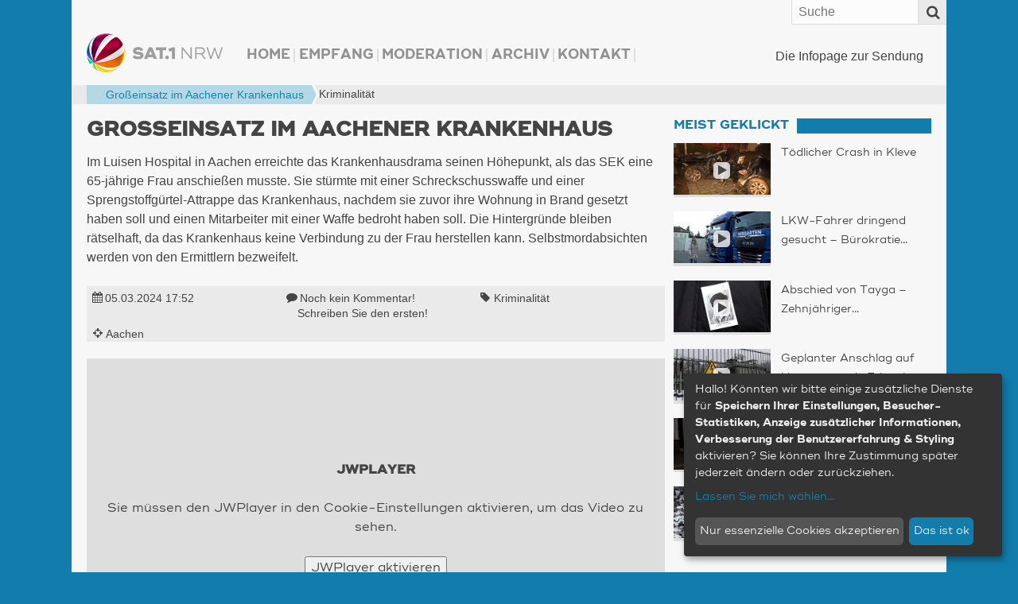

--- FILE ---
content_type: text/html; charset=UTF-8
request_url: https://www.sat1nrw.de/aktuell/grosseinsatz-im-aachener-krankenhaus-244893/
body_size: 29410
content:
<!doctype html>
<!--[if IE 8]>    <html prefix="og: http://ogp.me/ns# article: http://ogp.me/ns/article#  fb: http://ogp.me/ns/fb#"  class="no-js lt-ie10 lt-ie9" lang="de"> <![endif]-->
<!--[if IE 9]>    <html prefix="og: http://ogp.me/ns# article: http://ogp.me/ns/article#  fb: http://ogp.me/ns/fb#"  class="no-js lt-ie10" lang="de"> <![endif]-->
<!--[if gt IE 9]><!--> <html prefix="og: http://ogp.me/ns# article: http://ogp.me/ns/article#  fb: http://ogp.me/ns/fb#" class="no-js" lang="de"> <!--<![endif]-->
<head>
  <meta charset="UTF-8" />

    <meta http-equiv="X-UA-Compatible" content="IE=edge,chrome=1" />

    <meta name="viewport" content="width=device-width,initial-scale=1,user-scalable=no" />
    <meta property="article:publisher" content="http://www.facebook.com/sat1nrw" />

    <meta name="apple-mobile-web-app-capable" content="yes" />
    <meta name="apple-mobile-web-app-status-bar-style" content="black-translucent" />

    <link rel="apple-touch-icon" href="https://www.sat1nrw.de/wp-content/themes/sat1nrw/build/img/apple-touch-icons/apple-touch-icon.png" />
    <link rel="apple-touch-icon" sizes="76x76" href="https://www.sat1nrw.de/wp-content/themes/sat1nrw/build/img/apple-touch-icons/apple-touch-icon-76x76.png" />
    <link rel="apple-touch-icon" sizes="120x120" href="https://www.sat1nrw.de/wp-content/themes/sat1nrw/build/img/apple-touch-icons/apple-touch-icon-120x120.png" />
    <link rel="apple-touch-icon" sizes="152x152" href="https://www.sat1nrw.de/wp-content/themes/sat1nrw/build/img/apple-touch-icons/apple-touch-icon-152x152.png" />

        
    <link rel="profile" href="http://gmpg.org/xfn/11" />
    <link rel="pingback" href="https://www.sat1nrw.de/xmlrpc.php" />
    <link rel="shortcut icon" href="https://www.sat1nrw.de/wp-content/themes/sat1nrw/build/img/favicon.ico"  type="image/x-icon" />
    
<!-- S1B OGM  -->
<meta property="og:type" content="article">
<meta property="og:title" content="Großeinsatz im Aachener Krankenhaus">
<meta property="og:site_name" content="SAT.1 NRW">
<meta property="og:description" content="Im Luisen Hospital in Aachen erreichte das Krankenhausdrama seinen Höhepunkt, als das SEK eine 65-jährige Frau anschießen musste. Sie stürmte mit einer Schreckschusswaffe und einer Sprengstoffgürtel-Attrappe das Krankenhaus, nachdem sie zuvor ihre Wo">
<meta property="og:url" content="https://www.sat1nrw.de/aktuell/grosseinsatz-im-aachener-krankenhaus-244893/">
<meta property="og:locale" content="de_DE">
<meta property="og:image" content="https://www.sat1nrw.de/wp-content/uploads/2024/03/aachen-800x450.jpg">
<meta property="og:image:height" content="450">
<meta property="og:image:width" content="800">
<meta property="og:image:type" content="image/jpeg">
<meta property="article:published_time" content="2024-03-05T16:52:00+00:00">
<meta property="article:modified_time" content="2024-03-05T16:52:00+00:00">
<meta property="fb:admins" content="1390413082" />
<meta property="fb:app_id" content="518275481623319" />

<!-- END S1B OGM -->
<meta name='robots' content='index, follow, max-image-preview:large, max-snippet:-1, max-video-preview:-1' />

	<!-- This site is optimized with the Yoast SEO plugin v26.8 - https://yoast.com/product/yoast-seo-wordpress/ -->
	<title>Großeinsatz im Aachener Krankenhaus | SAT.1 NRW - Die Infopage zur Sendung</title>
	<meta name="description" content="Im Luisen Hospital in Aachen erreichte das Krankenhausdrama seinen Höhepunkt, als das SEK eine 65-jährige Frau anschießen musste. Sie stürmte mit einer Schreckschusswaffe und einer Sprengstoffgürtel-Attrappe das Krankenhaus, nachdem sie zuvor ihre Wohnung in Brand gesetzt haben soll und einen Mitarbeiter mit einer Waffe bedroht haben soll. Die Hintergründe bleiben rätselhaft, da das Krankenhaus keine Verbindung zu der Frau herstellen kann. Selbstmordabsichten werden von den Ermittlern bezweifelt." />
	<link rel="canonical" href="https://www.sat1nrw.de/aktuell/grosseinsatz-im-aachener-krankenhaus-244893/" />
	<meta name="twitter:card" content="summary_large_image" />
	<meta name="twitter:title" content="Großeinsatz im Aachener Krankenhaus | SAT.1 NRW - Die Infopage zur Sendung" />
	<meta name="twitter:description" content="Im Luisen Hospital in Aachen erreichte das Krankenhausdrama seinen Höhepunkt, als das SEK eine 65-jährige Frau anschießen musste. Sie stürmte mit einer Schreckschusswaffe und einer Sprengstoffgürtel-Attrappe das Krankenhaus, nachdem sie zuvor ihre Wohnung in Brand gesetzt haben soll und einen Mitarbeiter mit einer Waffe bedroht haben soll. Die Hintergründe bleiben rätselhaft, da das Krankenhaus keine Verbindung zu der Frau herstellen kann. Selbstmordabsichten werden von den Ermittlern bezweifelt." />
	<meta name="twitter:image" content="https://www.sat1nrw.de/wp-content/uploads/2024/03/aachen.jpg" />
	<meta name="twitter:creator" content="@sat1nrw" />
	<meta name="twitter:site" content="@sat1nrw" />
	<meta name="twitter:label1" content="Verfasst von" />
	<meta name="twitter:data1" content="SAT.1 NRW - Online-Redaktion (fd)" />
	<meta name="twitter:label2" content="Geschätzte Lesezeit" />
	<meta name="twitter:data2" content="1 Minute" />
	<script type="application/ld+json" class="yoast-schema-graph">{"@context":"https://schema.org","@graph":[{"@type":"Article","@id":"https://www.sat1nrw.de/aktuell/grosseinsatz-im-aachener-krankenhaus-244893/#article","isPartOf":{"@id":"https://www.sat1nrw.de/aktuell/grosseinsatz-im-aachener-krankenhaus-244893/"},"author":{"name":"SAT.1 NRW - Online-Redaktion (fd)","@id":"https://www.sat1nrw.de/#/schema/person/5f6f56c101005e9acd1b017a213105b4"},"headline":"Großeinsatz im Aachener Krankenhaus","datePublished":"2024-03-05T16:52:36+00:00","dateModified":"2024-03-05T16:52:39+00:00","mainEntityOfPage":{"@id":"https://www.sat1nrw.de/aktuell/grosseinsatz-im-aachener-krankenhaus-244893/"},"wordCount":11,"commentCount":0,"publisher":{"@id":"https://www.sat1nrw.de/#organization"},"image":{"@id":"https://www.sat1nrw.de/aktuell/grosseinsatz-im-aachener-krankenhaus-244893/#primaryimage"},"thumbnailUrl":"https://www.sat1nrw.de/wp-content/uploads/2024/03/aachen.jpg","keywords":["Kriminalität"],"articleSection":["Aktuell"],"inLanguage":"de","potentialAction":[{"@type":"CommentAction","name":"Comment","target":["https://www.sat1nrw.de/aktuell/grosseinsatz-im-aachener-krankenhaus-244893/#respond"]}]},{"@type":"WebPage","@id":"https://www.sat1nrw.de/aktuell/grosseinsatz-im-aachener-krankenhaus-244893/","url":"https://www.sat1nrw.de/aktuell/grosseinsatz-im-aachener-krankenhaus-244893/","name":"Großeinsatz im Aachener Krankenhaus | SAT.1 NRW - Die Infopage zur Sendung","isPartOf":{"@id":"https://www.sat1nrw.de/#website"},"primaryImageOfPage":{"@id":"https://www.sat1nrw.de/aktuell/grosseinsatz-im-aachener-krankenhaus-244893/#primaryimage"},"image":{"@id":"https://www.sat1nrw.de/aktuell/grosseinsatz-im-aachener-krankenhaus-244893/#primaryimage"},"thumbnailUrl":"https://www.sat1nrw.de/wp-content/uploads/2024/03/aachen.jpg","datePublished":"2024-03-05T16:52:36+00:00","dateModified":"2024-03-05T16:52:39+00:00","description":"Im Luisen Hospital in Aachen erreichte das Krankenhausdrama seinen Höhepunkt, als das SEK eine 65-jährige Frau anschießen musste. Sie stürmte mit einer Schreckschusswaffe und einer Sprengstoffgürtel-Attrappe das Krankenhaus, nachdem sie zuvor ihre Wohnung in Brand gesetzt haben soll und einen Mitarbeiter mit einer Waffe bedroht haben soll. Die Hintergründe bleiben rätselhaft, da das Krankenhaus keine Verbindung zu der Frau herstellen kann. Selbstmordabsichten werden von den Ermittlern bezweifelt.","breadcrumb":{"@id":"https://www.sat1nrw.de/aktuell/grosseinsatz-im-aachener-krankenhaus-244893/#breadcrumb"},"inLanguage":"de","potentialAction":[{"@type":"ReadAction","target":["https://www.sat1nrw.de/aktuell/grosseinsatz-im-aachener-krankenhaus-244893/"]}]},{"@type":"ImageObject","inLanguage":"de","@id":"https://www.sat1nrw.de/aktuell/grosseinsatz-im-aachener-krankenhaus-244893/#primaryimage","url":"https://www.sat1nrw.de/wp-content/uploads/2024/03/aachen.jpg","contentUrl":"https://www.sat1nrw.de/wp-content/uploads/2024/03/aachen.jpg","width":1920,"height":1080},{"@type":"BreadcrumbList","@id":"https://www.sat1nrw.de/aktuell/grosseinsatz-im-aachener-krankenhaus-244893/#breadcrumb","itemListElement":[{"@type":"ListItem","position":1,"name":"","item":"https://www.sat1nrw.de/"},{"@type":"ListItem","position":2,"name":"Kriminalität","item":"https://www.sat1nrw.de/tag/verbrechen/"},{"@type":"ListItem","position":3,"name":"Großeinsatz im Aachener Krankenhaus"}]},{"@type":"WebSite","@id":"https://www.sat1nrw.de/#website","url":"https://www.sat1nrw.de/","name":"SAT.1 NRW","description":"Die Infopage zur Sendung","publisher":{"@id":"https://www.sat1nrw.de/#organization"},"potentialAction":[{"@type":"SearchAction","target":{"@type":"EntryPoint","urlTemplate":"https://www.sat1nrw.de/?s={search_term_string}"},"query-input":{"@type":"PropertyValueSpecification","valueRequired":true,"valueName":"search_term_string"}}],"inLanguage":"de"},{"@type":"Organization","@id":"https://www.sat1nrw.de/#organization","name":"SAT.1 NRW","url":"https://www.sat1nrw.de/","logo":{"@type":"ImageObject","inLanguage":"de","@id":"https://www.sat1nrw.de/#/schema/logo/image/","url":"https://www.sat1nrw.de/wp-content/uploads/2015/04/logo-sat1nrw-512.jpg","contentUrl":"https://www.sat1nrw.de/wp-content/uploads/2015/04/logo-sat1nrw-512.jpg","width":512,"height":512,"caption":"SAT.1 NRW"},"image":{"@id":"https://www.sat1nrw.de/#/schema/logo/image/"},"sameAs":["https://www.facebook.com/sat1nrw","https://x.com/sat1nrw"]},{"@type":"Person","@id":"https://www.sat1nrw.de/#/schema/person/5f6f56c101005e9acd1b017a213105b4","name":"SAT.1 NRW - Online-Redaktion (fd)"}]}</script>
	<!-- / Yoast SEO plugin. -->


<link rel='dns-prefetch' href='//widgetlogic.org' />
<script type="text/javascript" id="wpp-js" src="https://www.sat1nrw.de/wp-content/plugins/wordpress-popular-posts/assets/js/wpp.min.js?ver=7.3.6" data-sampling="0" data-sampling-rate="100" data-api-url="https://www.sat1nrw.de/wp-json/wordpress-popular-posts" data-post-id="244893" data-token="613fe7beb6" data-lang="0" data-debug="0"></script>
<link rel="alternate" title="oEmbed (JSON)" type="application/json+oembed" href="https://www.sat1nrw.de/wp-json/oembed/1.0/embed?url=https%3A%2F%2Fwww.sat1nrw.de%2Faktuell%2Fgrosseinsatz-im-aachener-krankenhaus-244893%2F" />
<link rel="alternate" title="oEmbed (XML)" type="text/xml+oembed" href="https://www.sat1nrw.de/wp-json/oembed/1.0/embed?url=https%3A%2F%2Fwww.sat1nrw.de%2Faktuell%2Fgrosseinsatz-im-aachener-krankenhaus-244893%2F&#038;format=xml" />
<style id='wp-img-auto-sizes-contain-inline-css' type='text/css'>
img:is([sizes=auto i],[sizes^="auto," i]){contain-intrinsic-size:3000px 1500px}
/*# sourceURL=wp-img-auto-sizes-contain-inline-css */
</style>
<style id='wp-block-paragraph-inline-css' type='text/css'>
.is-small-text{font-size:.875em}.is-regular-text{font-size:1em}.is-large-text{font-size:2.25em}.is-larger-text{font-size:3em}.has-drop-cap:not(:focus):first-letter{float:left;font-size:8.4em;font-style:normal;font-weight:100;line-height:.68;margin:.05em .1em 0 0;text-transform:uppercase}body.rtl .has-drop-cap:not(:focus):first-letter{float:none;margin-left:.1em}p.has-drop-cap.has-background{overflow:hidden}:root :where(p.has-background){padding:1.25em 2.375em}:where(p.has-text-color:not(.has-link-color)) a{color:inherit}p.has-text-align-left[style*="writing-mode:vertical-lr"],p.has-text-align-right[style*="writing-mode:vertical-rl"]{rotate:180deg}
/*# sourceURL=https://www.sat1nrw.de/wp-includes/blocks/paragraph/style.min.css */
</style>
<style id='wp-emoji-styles-inline-css' type='text/css'>

	img.wp-smiley, img.emoji {
		display: inline !important;
		border: none !important;
		box-shadow: none !important;
		height: 1em !important;
		width: 1em !important;
		margin: 0 0.07em !important;
		vertical-align: -0.1em !important;
		background: none !important;
		padding: 0 !important;
	}
/*# sourceURL=wp-emoji-styles-inline-css */
</style>
<style id='wp-block-library-inline-css' type='text/css'>
:root{--wp-block-synced-color:#7a00df;--wp-block-synced-color--rgb:122,0,223;--wp-bound-block-color:var(--wp-block-synced-color);--wp-editor-canvas-background:#ddd;--wp-admin-theme-color:#007cba;--wp-admin-theme-color--rgb:0,124,186;--wp-admin-theme-color-darker-10:#006ba1;--wp-admin-theme-color-darker-10--rgb:0,107,160.5;--wp-admin-theme-color-darker-20:#005a87;--wp-admin-theme-color-darker-20--rgb:0,90,135;--wp-admin-border-width-focus:2px}@media (min-resolution:192dpi){:root{--wp-admin-border-width-focus:1.5px}}.wp-element-button{cursor:pointer}:root .has-very-light-gray-background-color{background-color:#eee}:root .has-very-dark-gray-background-color{background-color:#313131}:root .has-very-light-gray-color{color:#eee}:root .has-very-dark-gray-color{color:#313131}:root .has-vivid-green-cyan-to-vivid-cyan-blue-gradient-background{background:linear-gradient(135deg,#00d084,#0693e3)}:root .has-purple-crush-gradient-background{background:linear-gradient(135deg,#34e2e4,#4721fb 50%,#ab1dfe)}:root .has-hazy-dawn-gradient-background{background:linear-gradient(135deg,#faaca8,#dad0ec)}:root .has-subdued-olive-gradient-background{background:linear-gradient(135deg,#fafae1,#67a671)}:root .has-atomic-cream-gradient-background{background:linear-gradient(135deg,#fdd79a,#004a59)}:root .has-nightshade-gradient-background{background:linear-gradient(135deg,#330968,#31cdcf)}:root .has-midnight-gradient-background{background:linear-gradient(135deg,#020381,#2874fc)}:root{--wp--preset--font-size--normal:16px;--wp--preset--font-size--huge:42px}.has-regular-font-size{font-size:1em}.has-larger-font-size{font-size:2.625em}.has-normal-font-size{font-size:var(--wp--preset--font-size--normal)}.has-huge-font-size{font-size:var(--wp--preset--font-size--huge)}.has-text-align-center{text-align:center}.has-text-align-left{text-align:left}.has-text-align-right{text-align:right}.has-fit-text{white-space:nowrap!important}#end-resizable-editor-section{display:none}.aligncenter{clear:both}.items-justified-left{justify-content:flex-start}.items-justified-center{justify-content:center}.items-justified-right{justify-content:flex-end}.items-justified-space-between{justify-content:space-between}.screen-reader-text{border:0;clip-path:inset(50%);height:1px;margin:-1px;overflow:hidden;padding:0;position:absolute;width:1px;word-wrap:normal!important}.screen-reader-text:focus{background-color:#ddd;clip-path:none;color:#444;display:block;font-size:1em;height:auto;left:5px;line-height:normal;padding:15px 23px 14px;text-decoration:none;top:5px;width:auto;z-index:100000}html :where(.has-border-color){border-style:solid}html :where([style*=border-top-color]){border-top-style:solid}html :where([style*=border-right-color]){border-right-style:solid}html :where([style*=border-bottom-color]){border-bottom-style:solid}html :where([style*=border-left-color]){border-left-style:solid}html :where([style*=border-width]){border-style:solid}html :where([style*=border-top-width]){border-top-style:solid}html :where([style*=border-right-width]){border-right-style:solid}html :where([style*=border-bottom-width]){border-bottom-style:solid}html :where([style*=border-left-width]){border-left-style:solid}html :where(img[class*=wp-image-]){height:auto;max-width:100%}:where(figure){margin:0 0 1em}html :where(.is-position-sticky){--wp-admin--admin-bar--position-offset:var(--wp-admin--admin-bar--height,0px)}@media screen and (max-width:600px){html :where(.is-position-sticky){--wp-admin--admin-bar--position-offset:0px}}
/*wp_block_styles_on_demand_placeholder:697122166cf31*/
/*# sourceURL=wp-block-library-inline-css */
</style>
<style id='classic-theme-styles-inline-css' type='text/css'>
/*! This file is auto-generated */
.wp-block-button__link{color:#fff;background-color:#32373c;border-radius:9999px;box-shadow:none;text-decoration:none;padding:calc(.667em + 2px) calc(1.333em + 2px);font-size:1.125em}.wp-block-file__button{background:#32373c;color:#fff;text-decoration:none}
/*# sourceURL=/wp-includes/css/classic-themes.min.css */
</style>
<link rel='stylesheet' id='block-widget-css' href='https://www.sat1nrw.de/wp-content/plugins/widget-logic/block_widget/css/widget.css?ver=1768251422' type='text/css' media='all' />
<link rel='stylesheet' id='sat1bayern-css' href='https://www.sat1nrw.de/wp-content/themes/sat1nrw/build/css/style.css?ver=0.1.68' type='text/css' media='screen' />
<link rel='stylesheet' id='sat1-mobileapp-frontend-css' href='https://www.sat1nrw.de/wp-content/plugins/sat1_mobile_app_plugin/css//frontend/style.css?ver=0.1.52' type='text/css' media='screen' />
<link rel='stylesheet' id='sat1bayern-print-css' href='https://www.sat1nrw.de/wp-content/themes/sat1nrw/build/css/print.css?ver=0.1.68' type='text/css' media='print' />
<script type="text/javascript" defer="defer" src="https://www.sat1nrw.de/wp-content/themes/sat1nrw/build/js/modernizr-2.8.3.custom.js?ver=2.8.3" id="modernizr-js"></script>
<link rel="https://api.w.org/" href="https://www.sat1nrw.de/wp-json/" /><link rel="alternate" title="JSON" type="application/json" href="https://www.sat1nrw.de/wp-json/wp/v2/posts/244893" />            <style id="wpp-loading-animation-styles">@-webkit-keyframes bgslide{from{background-position-x:0}to{background-position-x:-200%}}@keyframes bgslide{from{background-position-x:0}to{background-position-x:-200%}}.wpp-widget-block-placeholder,.wpp-shortcode-placeholder{margin:0 auto;width:60px;height:3px;background:#dd3737;background:linear-gradient(90deg,#dd3737 0%,#571313 10%,#dd3737 100%);background-size:200% auto;border-radius:3px;-webkit-animation:bgslide 1s infinite linear;animation:bgslide 1s infinite linear}</style>
            
    <!-- BEGIN Klaro Cookie Consent -->
    <link rel="stylesheet" type="text/css" href="/wp-content/themes/sat1nrw/build/js/klaro/sat1-klaro.css" />
    <script type="application/javascript" src="/wp-content/themes/sat1nrw/build/js/klaro/config.js?v=20210114"></script>
    <script type="application/javascript" src="/wp-content/themes/sat1nrw/build/js/klaro/klaro.js"></script>
    <!-- END Klaro Cookie Consent -->

    <!-- BEGIN TYPEKIT -->
    <script type="text/plain" data-name="adobeTypekit" data-type="text/javascript">
    (function() { var config = { kitId: 'jjw5xgz', scriptTimeout: 3000 };
        var h=document.getElementsByTagName("html")[0];h.className+=" wf-loading";var t=setTimeout(function(){h.className=h.className.replace(/(\s|^)wf-loading(\s|$)/g," ");h.className+=" wf-inactive"},config.scriptTimeout);var tk=document.createElement("script"),d=false;tk.src='//use.typekit.net/'+config.kitId+'.js';tk.type="text/javascript";tk.async="true";tk.onload=tk.onreadystatechange=function(){var a=this.readyState;if(d||a&&a!="complete"&&a!="loaded")return;d=true;clearTimeout(t);try{Typekit.load(config)}catch(b){}};var s=document.getElementsByTagName("script")[0];s.parentNode.insertBefore(tk,s)
    })();
    </script>
    <!-- END TYPEKIT -->

    <!-- JWPlayer -->
    <script type="text/plain" data-name="jwPlayer" data-type="application/javascript" data-src="/wp-content/themes/sat1nrw/build/js/sat1-jwplayer.js"></script>
</head>
<body class="wp-singular post-template-default single single-post postid-244893 single-format-standard wp-theme-sat1nrw post-grosseinsatz-im-aachener-krankenhaus"  data-responsejs='{
    "create": [{
        "prop": "width"
      , "prefix": "min-width-"
      , "breakpoints": [0, 321, 481, 569, 769, 1025]
      , "lazy": true
  }]
}'>

<div id="wrapper">

        <div id="header">
        <div id="header-widget-area">
            <div id="main-navigation-container" class="main-navigation-container"><ul id="main-navigation" class="menu"><li id="menu-item-106407" class="menu-item menu-item-type-custom menu-item-object-custom menu-item-home menu-item-106407"><a href="http://www.sat1nrw.de/">Home</a></li>
<li id="menu-item-167352" class="menu-item menu-item-type-post_type menu-item-object-page menu-item-167352"><a href="https://www.sat1nrw.de/satelliten-empfang/">Empfang</a></li>
<li id="menu-item-103136" class="menu-item menu-item-type-post_type menu-item-object-page menu-item-103136"><a href="https://www.sat1nrw.de/moderation/">Moderation</a></li>
<li id="menu-item-104122" class="menu-item menu-item-type-post_type menu-item-object-page menu-item-104122"><a href="https://www.sat1nrw.de/archiv/">Archiv</a></li>
<li id="menu-item-103955" class="menu-item menu-item-type-post_type menu-item-object-page menu-item-103955"><a href="https://www.sat1nrw.de/kontakt/">Kontakt</a></li>
</ul></div>        </div><!-- #header-widget-area -->

        <h1 id="headerlogo">
                        <a rel="home" href="https://www.sat1nrw.de" title="SAT.1 NRW" data-min-width-0="https://www.sat1nrw.de/wp-content/themes/sat1nrw/build/img/header-logo-46h.png" data-min-width-569="https://www.sat1nrw.de/wp-content/themes/sat1nrw/build/img/header-logo-85h.png">
                <picture>
                	<source srcset="https://www.sat1nrw.de/wp-content/themes/sat1nrw/build/img/header-logo-85h.png" media="(min-width: 569px)">
                	<img srcset="https://www.sat1nrw.de/wp-content/themes/sat1nrw/build/img/header-logo-46h.png" alt="SAT.1 NRW">
                </picture>


            </a>
        </h1><!-- #headerlogo -->

        <div id="site-description">
            Die Infopage zur Sendung        </div><!-- #site-description -->
        <div class="top-bar">
            <a rel="home" class="logo" href="https://www.sat1nrw.de" title="SAT.1 NRW">SAT.1 NRW</a>
            <span class="top-bar-icon" id="scroll-to-top">
                <i class="fa fa-angle-double-up" ></i>
            </span>
            <span class="top-bar-icon" id="menu-toggle">
                <span class="top-bar-icon-text">Menü</span>
                <i class="fa fa-align-justify"></i>
            </span>
            <form role="search" class="searchform" method="get"  action="https://www.sat1nrw.de/">
        <label class="x-screen-reader-text">
            <span>Suche nach:</span>
            <input placeholder="Suche" type="text" value="" name="s" />
        </label>
        <button id="searchsubmit" value="Search"><span class="top-bar-icon"><i class="fa fa-search"></i></span></button>
</form>
        </div><!-- #top-bar -->
    </div><!-- #header -->
<div class="breadcrumb-wrapper">
    <p class="breadcrumbs"><span><span><a href="https://www.sat1nrw.de/"><i title="Startseite" class="fa fa-home"></i></a></span>  <span><a href="https://www.sat1nrw.de/tag/verbrechen/">Kriminalität</a></span>  <span  class="breadcrumb_last bc-span bc-level-2"  current="page" >Großeinsatz im Aachener Krankenhaus</span></span></p></div>


	<div id="main">

<div id="container">
	<section id="content" role="main">

		<article itemscope="" itemtype="http://schema.org/Article" id="post-244893" class="main_post post-244893 post type-post status-publish format-standard has-post-thumbnail hentry category-aktuell tag-verbrechen sat1_ort-aachen"><header class="entry-header"><h1 itemprop="headline" class="entry-title">Großeinsatz im Aachener Krankenhaus</h1><p class="entry-subtitle h3"></p></header><div itemprop="description" class="entry-excerpt entry-summary"><p>Im Luisen Hospital in Aachen erreichte das Krankenhausdrama seinen Höhepunkt, als das SEK eine 65-jährige Frau anschießen musste. Sie stürmte mit einer Schreckschusswaffe und einer Sprengstoffgürtel-Attrappe das Krankenhaus, nachdem sie zuvor ihre Wohnung in Brand gesetzt haben soll und einen Mitarbeiter mit einer Waffe bedroht haben soll. Die Hintergründe bleiben rätselhaft, da das Krankenhaus keine Verbindung zu der Frau herstellen kann. Selbstmordabsichten werden von den Ermittlern bezweifelt.</p>
</div><!-- entry-description --><div class="entry-meta"><span><i class="fa fa-calendar"></i><time class="date published" itemprop="datePublished" datetime="2024-03-05T17:52:36+01:00"><a href="/archiv/" title="Alle Beiträge vom 05.03.2024">05.03.2024 <span class="time">17:52</span></a></time></span><span><i class="fa fa-comment"></i><span class="comments_count"><a href="#respond" title="Teilen Sie Ihre Meinung!">Noch kein Kommentar! <span class="comment-cta">Schreiben Sie den ersten!</span></a></span></span><span class="post_tag tag_verbrechen"><i class="fa fa-tag"></i><a href="https://www.sat1nrw.de/tag/verbrechen/" rel="tag" title="Zur Übersicht: Kriminalität">Kriminalität</a></span><span><i class="fa fa-crosshairs"></i><span itemscope itemtype="http://schema.org/City" class="location" data-lat="50.7667" data-ln="6.1" data-bezirk="Köln" data-title="Aachen"><a href="https://www.sat1nrw.de/alles-aus/bezirk-koeln/kreis-aachen/aachen/" title="Zur &Uuml;bersicht: Aachen (219 Beitr&auml;ge)"><i class="fa fa-map-marker"></i><span class="loc-title" itemprop="name">Aachen</span></a><span itemprop="geo" itemscope itemtype="http://schema.org/GeoCoordinates"><meta itemprop="latitude" content="50.7667" /><meta itemprop="longitude" content="6.1" /></span><span class="separator">, </span></span></span></div><!-- entry-meta --><div id="main-player" class="jwplayer">
  <div class="get-cookie-consent">
    <h2>JWPlayer</h2>
    <p>Sie müssen den JWPlayer in den Cookie-Einstellungen aktivieren, um das Video zu sehen.</p>
    <p><button onclick="klaro.getManager().updateConsent('jwPlayer', true); klaro.getManager().saveAndApplyConsents();">JWPlayer aktivieren</button></p>
  </div>
  <div class="ratio-16-9"><div class="ratio-content"><div class="entry-thumbnail" data-credit-text="SAT.1 NRW" data-credit-url="" data-description=""><div class="video-wrap" itemscope itemtype="http://schema.org/VideoObject"><meta itemprop="thumbnailUrl" content="https://www.sat1nrw.de/wp-content/uploads/2024/03/aachen-800x450.jpg" /><meta itemprop="name" content="Großeinsatz im Aachener Krankenhaus" /><meta itemprop="duration" content="T2M38S" /><meta itemprop="encodingFormat" content="mp4" /><meta itemprop="contentSize" content="36 MB" /><meta itemprop="width" content="1280" /><meta itemprop="height" content="720" /><meta itemprop="contentURL" content="https://www.sat1nrw.de/video/pyrofrauaachen_240305.mp4" /><div id="videoplayer" data-video="{&quot;videofile&quot;:&quot;https:\/\/www.sat1nrw.de\/video\/pyrofrauaachen_240305.mp4&quot;,&quot;video_exists&quot;:true,&quot;livestream&quot;:false,&quot;embed_link&quot;:&quot;https:\/\/www.sat1nrw.de\/jwembed\/pyrofrauaachen_240305&quot;}" data-thumbnail="https://www.sat1nrw.de/wp-content/uploads/2024/03/aachen-800x450.jpg"></div></div><!-- video-wrap --><img src="https://www.sat1nrw.de/wp-content/uploads/2024/03/aachen-800x450.jpg" alt="Großeinsatz im Aachener Krankenhaus (Foto: SAT.1 NRW)" /></div></div></div><p class="img-text" data-for="244905"><span class="image-description">&nbsp;</span><span class="credit-wrapper">Bild:&nbsp;<span class="image-credit">SAT.1 NRW<span class="separator">, </span></span> </span></p>
</div>

<div id="main-player-2" style="display:none;">
  <video src="https://www.sat1nrw.de/video/pyrofrauaachen_240305.mp4" width="1280" height="720" poster="https://www.sat1nrw.de/wp-content/uploads/2024/03/aachen-800x450.jpg" controls style="width:100%; height:auto;"></video>
  <p class="img-text" data-for="244905"><span class="image-description">&nbsp;</span><span class="credit-wrapper">Bild:&nbsp;<span class="image-credit">SAT.1 NRW<span class="separator">, </span></span> </span></p>
</div><div class="entry-content" itemprop="articleBody">
<p>Krankenhaus-Drama in Aachen: SEK-Einsatz beendet Pyro-Attacke</p>
</div><!-- entry-content --><!-- <div class="fb-like" data-href="https://www.sat1nrw.de/aktuell/grosseinsatz-im-aachener-krankenhaus-244893/" data-send="false" data-width="100%" data-show-faces="false" data-layout="button_count" data-action="recommend"></div>  --><div class="mobile-share-links"><h4>Diesen Beitrag teilen mit:</h4><span data-provider="facebook" class="share-provider facebook"><a target="_blank" href="https://www.facebook.com/sharer/sharer.php?u=https%3A%2F%2Fwww.sat1nrw.de%2F%3Fp%3D244893%26s1b_share_src%3Dfb" title="Diesen Artikel über Facebook teilen"><i class="fa fa-facebook-square fa-lg"></i></a></span><span data-provider="twitter" class="share-provider twitter"><a target="_blank" href="https://twitter.com/share?url=https%3A%2F%2Fwww.sat1nrw.de%2F%3Fp%3D244893%26s1b_share_src%3Dtw&amp;related=sat1nrw&amp;via=sat1nrw&amp;text=Gro%C3%9Feinsatz+im+Aachener+Krankenhaus" title="Diesen Artikel twittern"><i class="fa fa-twitter-square fa-lg"></i></a></span><span data-provider="googleplus" class="share-provider googleplus"><a target="_blank" href="https://plus.google.com/share?url=https%3A%2F%2Fwww.sat1nrw.de%2F%3Fp%3D244893%26s1b_share_src%3Dgp" title="Diesen Artikel über Google+ teilen"><i class="fa fa-google-plus-square fa-lg"></i></a></span><span data-provider="whatsapp" class="share-provider whatsapp"><a target="_blank" href="whatsapp://send?text=Schau%20mal%2C%20was%20ich%20gefunden%20habe%3A%20Gro%C3%9Feinsatz%20im%20Aachener%20Krankenhaus%20%7C%20https%3A%2F%2Fwww.sat1nrw.de%2F%3Fp%3D244893%26amp%3Bs1b_share_src%3Dwa" title="Diesen Artikel über WhatsApp teilen"><i class="fa fa-whatsapp fa-lg"></i></a></span></div><footer><p class="sendung-hinweis">Dieser Beitrag ist in der Sendung vom 05.03.2024 erschienen. Das zugehörige Video ist am Tag der Sendung ab ca. 19:00 verfügbar.</p><p class="post-updated">Zuletzt aktualisiert am&nbsp;<time class="value updated" itemprop="dateModified" datetime="2024-03-05T17:52:39+01:00">05.03.2024 17:52</time>.&nbsp;|&nbsp;Beitrag erstellt von&nbsp;<span class="vcard author"><span itemprop="author" class="fn org">SAT.1 NRW - Online-Redaktion (fd)</span></span>&nbsp;|&nbsp;Bild-Quellen:&nbsp;<span class="image-credit">SAT.1 NRW<span class="separator">, </span></span></p></footer></article>
<div id="comments">



    <!--<p class="nocomments">Die Kommentarfunktion ist für diesen Beitrag deaktiviert.</p>-->





</div>

	</section><!-- #content -->
</div><!-- #container -->


<div id="primary" class="widget-area" role="complementary">
    <aside id="sat1-context-widget-18" class=" widget-container widget_sat1-context-widget"><h3 class="std-widget-title widget-title"><span>Meist geklickt</span></h3><div class="articles"><article itemscope="" itemtype="http://schema.org/Article" class="sidebarpost post-265645 post type-post status-publish format-standard has-post-thumbnail hentry category-aktuell" data-id="265645"><a class="entry-thumbnail" href="https://www.sat1nrw.de/aktuell/toedlicher-crash-in-kleve-265645/"  title="Tödlicher Crash in Kleve"><span class="ratio-content"><span class="icons"><i title="Video-Beitrag" class="fa fa-play"></i></span><!--<img src="https://www.sat1nrw.de/wp-content/uploads/2026/01/klevetothp-320x180.jpg" alt="Tödlicher Crash in Kleve" />--><img data-srcset="https://www.sat1nrw.de/wp-content/uploads/2026/01/klevetothp-100x56.jpg 100w, https://www.sat1nrw.de/wp-content/uploads/2026/01/klevetothp-150x80.jpg 150w, https://www.sat1nrw.de/wp-content/uploads/2026/01/klevetothp-200x125.jpg 200w, https://www.sat1nrw.de/wp-content/uploads/2026/01/klevetothp-256x144.jpg 256w, https://www.sat1nrw.de/wp-content/uploads/2026/01/klevetothp-320x180.jpg 320w, https://www.sat1nrw.de/wp-content/uploads/2026/01/klevetothp-400x225.jpg 400w, https://www.sat1nrw.de/wp-content/uploads/2026/01/klevetothp-600x338.jpg 600w, https://www.sat1nrw.de/wp-content/uploads/2026/01/klevetothp-800x450.jpg 800w, https://www.sat1nrw.de/wp-content/uploads/2026/01/klevetothp.jpg 1920w"data-sizes="auto"class="lazyload"alt="Tödlicher Crash in Kleve (Foto: SAT.1 NRW)" /></span></a><h1 class="ellipsis entry-title"><a href="https://www.sat1nrw.de/aktuell/toedlicher-crash-in-kleve-265645/" title="Tödlicher Crash in Kleve"><i class="fa fa-angle-double-right"></i><span class="title full">Tödlicher Crash in Kleve</span></a></h1></article>
<article itemscope="" itemtype="http://schema.org/Article" class="sidebarpost post-265531 post type-post status-publish format-standard has-post-thumbnail hentry category-aktuell tag-verkehr sat1_ort-neuss" data-id="265531"><a class="entry-thumbnail" href="https://www.sat1nrw.de/aktuell/schwarzerpanther-265531/"  title="LKW-Fahrer dringend gesucht – Bürokratie bremst Fachkräfte aus"><span class="ratio-content"><span class="icons"><i title="Video-Beitrag" class="fa fa-play"></i></span><!--<img src="https://www.sat1nrw.de/wp-content/uploads/2026/01/truckerbuerokratie-320x180.jpg" alt="LKW-Fahrer dringend gesucht – Bürokratie bremst Fachkräfte aus" />--><img data-srcset="https://www.sat1nrw.de/wp-content/uploads/2026/01/truckerbuerokratie-100x56.jpg 100w, https://www.sat1nrw.de/wp-content/uploads/2026/01/truckerbuerokratie-150x80.jpg 150w, https://www.sat1nrw.de/wp-content/uploads/2026/01/truckerbuerokratie-200x125.jpg 200w, https://www.sat1nrw.de/wp-content/uploads/2026/01/truckerbuerokratie-256x144.jpg 256w, https://www.sat1nrw.de/wp-content/uploads/2026/01/truckerbuerokratie-320x180.jpg 320w, https://www.sat1nrw.de/wp-content/uploads/2026/01/truckerbuerokratie-400x225.jpg 400w, https://www.sat1nrw.de/wp-content/uploads/2026/01/truckerbuerokratie-600x338.jpg 600w, https://www.sat1nrw.de/wp-content/uploads/2026/01/truckerbuerokratie-800x450.jpg 800w, https://www.sat1nrw.de/wp-content/uploads/2026/01/truckerbuerokratie.jpg 1920w"data-sizes="auto"class="lazyload"alt="LKW-Fahrer dringend gesucht – Bürokratie bremst Fachkräfte aus (Foto: SAT.1 NRW)" /></span></a><h1 class="ellipsis entry-title"><a href="https://www.sat1nrw.de/aktuell/schwarzerpanther-265531/" title="LKW-Fahrer dringend gesucht – Bürokratie bremst Fachkräfte aus"><i class="fa fa-angle-double-right"></i><span class="title full">LKW-Fahrer dringend gesucht – Bürokratie bremst Fachkräfte aus</span></a></h1></article>
<article itemscope="" itemtype="http://schema.org/Article" class="sidebarpost post-265439 post type-post status-publish format-standard has-post-thumbnail hentry category-aktuell tag-schicksale sat1_ort-hamm-westfalen" data-id="265439"><a class="entry-thumbnail" href="https://www.sat1nrw.de/aktuell/abschied-von-tayga-zehnjaehriger-krebs-patient-stirbt-in-hamm-265439/"  title="Abschied von Tayga – Zehnjähriger Krebs-Patient stirbt in Hamm"><span class="ratio-content"><span class="icons"><i title="Video-Beitrag" class="fa fa-play"></i></span><!--<img src="https://www.sat1nrw.de/wp-content/uploads/2026/01/taygabeerdigung-320x180.jpg" alt="Abschied von Tayga – Zehnjähriger Krebs-Patient stirbt in Hamm" />--><img data-srcset="https://www.sat1nrw.de/wp-content/uploads/2026/01/taygabeerdigung-100x56.jpg 100w, https://www.sat1nrw.de/wp-content/uploads/2026/01/taygabeerdigung-150x80.jpg 150w, https://www.sat1nrw.de/wp-content/uploads/2026/01/taygabeerdigung-200x125.jpg 200w, https://www.sat1nrw.de/wp-content/uploads/2026/01/taygabeerdigung-256x144.jpg 256w, https://www.sat1nrw.de/wp-content/uploads/2026/01/taygabeerdigung-320x180.jpg 320w, https://www.sat1nrw.de/wp-content/uploads/2026/01/taygabeerdigung-400x225.jpg 400w, https://www.sat1nrw.de/wp-content/uploads/2026/01/taygabeerdigung-600x338.jpg 600w, https://www.sat1nrw.de/wp-content/uploads/2026/01/taygabeerdigung-800x450.jpg 800w, https://www.sat1nrw.de/wp-content/uploads/2026/01/taygabeerdigung.jpg 1920w"data-sizes="auto"class="lazyload"alt="Abschied von Tayga – Zehnjähriger Krebs-Patient stirbt in Hamm (Foto: SAT.1 NRW)" /></span></a><h1 class="ellipsis entry-title"><a href="https://www.sat1nrw.de/aktuell/abschied-von-tayga-zehnjaehriger-krebs-patient-stirbt-in-hamm-265439/" title="Abschied von Tayga – Zehnjähriger Krebs-Patient stirbt in Hamm"><i class="fa fa-angle-double-right"></i><span class="title full">Abschied von Tayga – Zehnjähriger Krebs-Patient stirbt in Hamm</span></a></h1></article>
<article itemscope="" itemtype="http://schema.org/Article" class="sidebarpost post-265358 post type-post status-publish format-standard has-post-thumbnail hentry category-aktuell tag-verbrechen" data-id="265358"><a class="entry-thumbnail" href="https://www.sat1nrw.de/aktuell/geplanter-anschlag-auf-umspannwerk-erkrath-entgeht-knapp-stromausfall-265358/"  title="Geplanter Anschlag auf Umspannwerk: Erkrath entgeht knapp Stromausfall"><span class="ratio-content"><span class="icons"><i title="Video-Beitrag" class="fa fa-play"></i></span><!--<img src="https://www.sat1nrw.de/wp-content/uploads/2026/01/infraanschlaghp-320x180.jpg" alt="Geplanter Anschlag auf Umspannwerk: Erkrath entgeht knapp Stromausfall" />--><img data-srcset="https://www.sat1nrw.de/wp-content/uploads/2026/01/infraanschlaghp-100x56.jpg 100w, https://www.sat1nrw.de/wp-content/uploads/2026/01/infraanschlaghp-150x80.jpg 150w, https://www.sat1nrw.de/wp-content/uploads/2026/01/infraanschlaghp-200x125.jpg 200w, https://www.sat1nrw.de/wp-content/uploads/2026/01/infraanschlaghp-256x144.jpg 256w, https://www.sat1nrw.de/wp-content/uploads/2026/01/infraanschlaghp-320x180.jpg 320w, https://www.sat1nrw.de/wp-content/uploads/2026/01/infraanschlaghp-400x225.jpg 400w, https://www.sat1nrw.de/wp-content/uploads/2026/01/infraanschlaghp-600x338.jpg 600w, https://www.sat1nrw.de/wp-content/uploads/2026/01/infraanschlaghp-800x450.jpg 800w, https://www.sat1nrw.de/wp-content/uploads/2026/01/infraanschlaghp.jpg 1920w"data-sizes="auto"class="lazyload"alt="Geplanter Anschlag auf Umspannwerk: Erkrath entgeht knapp Stromausfall (Foto: SAT.1 NRW)" /></span></a><h1 class="ellipsis entry-title"><a href="https://www.sat1nrw.de/aktuell/geplanter-anschlag-auf-umspannwerk-erkrath-entgeht-knapp-stromausfall-265358/" title="Geplanter Anschlag auf Umspannwerk: Erkrath entgeht knapp Stromausfall"><i class="fa fa-angle-double-right"></i><span class="title full">Geplanter Anschlag auf Umspannwerk: Erkrath entgeht knapp Stromausfall</span></a></h1></article>
<article itemscope="" itemtype="http://schema.org/Article" class="sidebarpost post-265610 post type-post status-publish format-standard has-post-thumbnail hentry category-aktuell tag-verbrechen sat1_ort-werne" data-id="265610"><a class="entry-thumbnail" href="https://www.sat1nrw.de/aktuell/sek-stuermt-wohnung-am-fruehen-morgen-265610/"  title="SEK stürmt Wohnung am frühen Morgen"><span class="ratio-content"><span class="icons"><i title="Video-Beitrag" class="fa fa-play"></i></span><!--<img src="https://www.sat1nrw.de/wp-content/uploads/2026/01/razzia2-320x180.jpg" alt="SEK stürmt Wohnung am frühen Morgen" />--><img data-srcset="https://www.sat1nrw.de/wp-content/uploads/2026/01/razzia2-100x56.jpg 100w, https://www.sat1nrw.de/wp-content/uploads/2026/01/razzia2-150x80.jpg 150w, https://www.sat1nrw.de/wp-content/uploads/2026/01/razzia2-200x125.jpg 200w, https://www.sat1nrw.de/wp-content/uploads/2026/01/razzia2-256x144.jpg 256w, https://www.sat1nrw.de/wp-content/uploads/2026/01/razzia2-320x180.jpg 320w, https://www.sat1nrw.de/wp-content/uploads/2026/01/razzia2-400x225.jpg 400w, https://www.sat1nrw.de/wp-content/uploads/2026/01/razzia2-600x338.jpg 600w, https://www.sat1nrw.de/wp-content/uploads/2026/01/razzia2-800x450.jpg 800w, https://www.sat1nrw.de/wp-content/uploads/2026/01/razzia2.jpg 1080w"data-sizes="auto"class="lazyload"alt="SEK stürmt Wohnung am frühen Morgen (Foto: SAT.1 NRW)" /></span></a><h1 class="ellipsis entry-title"><a href="https://www.sat1nrw.de/aktuell/sek-stuermt-wohnung-am-fruehen-morgen-265610/" title="SEK stürmt Wohnung am frühen Morgen"><i class="fa fa-angle-double-right"></i><span class="title full">SEK stürmt Wohnung am frühen Morgen</span></a></h1></article>
<article itemscope="" itemtype="http://schema.org/Article" class="sidebarpost post-265400 post type-post status-publish format-standard has-post-thumbnail hentry category-aktuell" data-id="265400"><a class="entry-thumbnail" href="https://www.sat1nrw.de/aktuell/nrw-im-schnee-winterzauber-in-freudenberg-im-siegerland-265400/"  title="NRW im Schnee: Winterzauber in Freudenberg im Siegerland"><span class="ratio-content"><span class="icons"><i title="Video-Beitrag" class="fa fa-play"></i></span><!--<img src="https://www.sat1nrw.de/wp-content/uploads/2026/01/freudenberghp-320x180.jpg" alt="NRW im Schnee: Winterzauber in Freudenberg im Siegerland" />--><img data-srcset="https://www.sat1nrw.de/wp-content/uploads/2026/01/freudenberghp-100x56.jpg 100w, https://www.sat1nrw.de/wp-content/uploads/2026/01/freudenberghp-150x80.jpg 150w, https://www.sat1nrw.de/wp-content/uploads/2026/01/freudenberghp-200x125.jpg 200w, https://www.sat1nrw.de/wp-content/uploads/2026/01/freudenberghp-256x144.jpg 256w, https://www.sat1nrw.de/wp-content/uploads/2026/01/freudenberghp-320x180.jpg 320w, https://www.sat1nrw.de/wp-content/uploads/2026/01/freudenberghp-400x225.jpg 400w, https://www.sat1nrw.de/wp-content/uploads/2026/01/freudenberghp-600x338.jpg 600w, https://www.sat1nrw.de/wp-content/uploads/2026/01/freudenberghp-800x450.jpg 800w, https://www.sat1nrw.de/wp-content/uploads/2026/01/freudenberghp.jpg 1920w"data-sizes="auto"class="lazyload"alt="NRW im Schnee: Winterzauber in Freudenberg im Siegerland (Foto: SAT.1 NRW)" /></span></a><h1 class="ellipsis entry-title"><a href="https://www.sat1nrw.de/aktuell/nrw-im-schnee-winterzauber-in-freudenberg-im-siegerland-265400/" title="NRW im Schnee: Winterzauber in Freudenberg im Siegerland"><i class="fa fa-angle-double-right"></i><span class="title full">NRW im Schnee: Winterzauber in Freudenberg im Siegerland</span></a></h1></article></div></aside><aside id="sat1-map-widget-2" class=" widget-container widget_sat1-map-widget"><div class="kmap-wrap">    <div id="kmap" data-aspect="1" data-zoom-enabled="1"></div>    <a href="#" id="zoomback">        <span class="fa-stack">            <i class="fa fa-circle fa-stack-2x"></i>            <i class="fa fa-search-minus fa-stack-1x"></i>        </span>    </a></div></aside><aside id="sat1-poll-widget-3" class=" widget-container widget_sat1-poll-widget"><div class="sat1-poll-widget-item piwikTrackContent" ><div class="img-ratio-wrapper"><div class="img-content"><a href="https://www.sat1nrw.de/aktuell/kleinwuechsige-an-der-mini-bar-185227/" title="Jetzt abstimmen: Finden Sie das lustig oder geschmacklos?"><img data-srcset="https://www.sat1nrw.de/wp-content/uploads/2018/07/ynxpubcl-100x56.jpeg 100w, https://www.sat1nrw.de/wp-content/uploads/2018/07/ynxpubcl-150x80.jpeg 150w, https://www.sat1nrw.de/wp-content/uploads/2018/07/ynxpubcl-200x125.jpeg 200w, https://www.sat1nrw.de/wp-content/uploads/2018/07/ynxpubcl-256x144.jpeg 256w, https://www.sat1nrw.de/wp-content/uploads/2018/07/ynxpubcl-320x180.jpeg 320w, https://www.sat1nrw.de/wp-content/uploads/2018/07/ynxpubcl-400x225.jpeg 400w, https://www.sat1nrw.de/wp-content/uploads/2018/07/ynxpubcl-600x338.jpeg 600w, https://www.sat1nrw.de/wp-content/uploads/2018/07/ynxpubcl-800x450.jpeg 800w, https://www.sat1nrw.de/wp-content/uploads/2018/07/ynxpubcl.jpeg 2048w"data-sizes="auto"class="lazyload"alt=" (Foto: )" /></a><div class="sat1-poll-widget-text-overlay"><h1><a href="https://www.sat1nrw.de/aktuell/kleinwuechsige-an-der-mini-bar-185227/" title="Jetzt abstimmen: Finden Sie das lustig oder geschmacklos?"><span>Kleinwüchsige an der &#8222;MINI-BAR&#8220;</span></a></h1></div></div></div><h3 class="sat1-poll-question"><span class="highlight">Umfrage</span> <a href="https://www.sat1nrw.de/aktuell/kleinwuechsige-an-der-mini-bar-185227/" title="Jetzt abstimmen: Finden Sie das lustig oder geschmacklos?">Finden Sie das lustig oder geschmacklos?</a></h3></div></aside><aside id="sat1-map-widget-3" class="widget-container widget_sat1-map-widget"><div class="kmap-wrap">    <div id="kmap" data-aspect="1" data-zoom-enabled="1"></div>    <a href="#" id="zoomback">        <span class="fa-stack">            <i class="fa fa-circle fa-stack-2x"></i>            <i class="fa fa-search-minus fa-stack-1x"></i>        </span>    </a></div></aside><aside id="sat1-context-widget-3" class=" widget-container widget_sat1-context-widget"><h3 class="std-widget-title widget-title"><span>Aus der Nähe: Aachen</span></h3><article itemscope="" itemtype="http://schema.org/Article" class="sidebarpost featured post-265198 post type-post status-publish format-standard has-post-thumbnail hentry category-aktuell tag-schicksale sat1_ort-aachen" data-id="265198"><a class="entry-thumbnail" href="https://www.sat1nrw.de/aktuell/brandopfer-aus-crans-montana-auch-in-nrw-behandelt-265198/"  title="Brandopfer aus Crans-Montana auch in NRW behandelt"><span class="ratio-content"><span class="icons"><i title="Video-Beitrag" class="fa fa-play"></i></span><!--<img src="https://www.sat1nrw.de/wp-content/uploads/2026/01/brand2-320x180.jpg" alt="Brandopfer aus Crans-Montana auch in NRW behandelt" />--><img data-srcset="https://www.sat1nrw.de/wp-content/uploads/2026/01/brand2-100x56.jpg 100w, https://www.sat1nrw.de/wp-content/uploads/2026/01/brand2-150x80.jpg 150w, https://www.sat1nrw.de/wp-content/uploads/2026/01/brand2-200x125.jpg 200w, https://www.sat1nrw.de/wp-content/uploads/2026/01/brand2-256x144.jpg 256w, https://www.sat1nrw.de/wp-content/uploads/2026/01/brand2-320x180.jpg 320w, https://www.sat1nrw.de/wp-content/uploads/2026/01/brand2-400x225.jpg 400w, https://www.sat1nrw.de/wp-content/uploads/2026/01/brand2-600x338.jpg 600w, https://www.sat1nrw.de/wp-content/uploads/2026/01/brand2-800x450.jpg 800w, https://www.sat1nrw.de/wp-content/uploads/2026/01/brand2.jpg 1920w"data-sizes="auto"class="lazyload"alt="Brandopfer aus Crans-Montana auch in NRW behandelt (Foto: SAT.1 NRW)" /></span></a><h1 class="ellipsis entry-title"><a href="https://www.sat1nrw.de/aktuell/brandopfer-aus-crans-montana-auch-in-nrw-behandelt-265198/" title="Brandopfer aus Crans-Montana auch in NRW behandelt"><i class="fa fa-angle-double-right"></i><span class="title full">Brandopfer aus Crans-Montana auch in NRW behandelt</span></a></h1></article><div class="articles related"><article itemscope="" itemtype="http://schema.org/Article" class="sidebarpost no-thumb post-265159 post type-post status-publish format-standard has-post-thumbnail hentry category-aktuell tag-kurios sat1_ort-aachen" data-id="265159"><h1 class="ellipsis entry-title"><a href="https://www.sat1nrw.de/aktuell/katze-an-der-leine-campus-star-auf-vier-pfoten-265159/" title="Katze an der Leine: Campus-Star auf vier Pfoten"><i class="fa fa-angle-double-right"></i><span class="title full">Katze an der Leine: Campus-Star auf vier Pfoten</span></a></h1></article>
<article itemscope="" itemtype="http://schema.org/Article" class="sidebarpost no-thumb post-262365 post type-post status-publish format-standard has-post-thumbnail hentry category-aktuell tag-soziales sat1_ort-aachen" data-id="262365"><h1 class="ellipsis entry-title"><a href="https://www.sat1nrw.de/aktuell/studentenwohnungsmarkt-in-nrw-zum-start-des-wintersemesters-262365/" title="Studentenwohnungsmarkt in NRW zum Start des Wintersemesters"><i class="fa fa-angle-double-right"></i><span class="title full">Studentenwohnungsmarkt in NRW zum Start des Wintersemesters</span></a></h1></article></div></aside><aside id="sat1-context-widget-2" class=" widget-container widget_sat1-context-widget"><h3 class="std-widget-title widget-title"><span>Sendung vom 05.03.2024</span></h3><article itemscope="" itemtype="http://schema.org/Article" class="sidebarpost featured post-244902 post type-post status-publish format-standard has-post-thumbnail hentry category-aktuell tag-kurios sat1_ort-borken-westfalen" data-id="244902"><a class="entry-thumbnail" href="https://www.sat1nrw.de/aktuell/wer-ist-nrws-mutigster-schwimmer-244902/"  title="Wer ist NRWs mutigster Schwimmer?"><span class="ratio-content"><span class="icons"><i title="Video-Beitrag" class="fa fa-play"></i></span><!--<img src="https://www.sat1nrw.de/wp-content/uploads/2024/03/freibad-final-320x180.jpg" alt="Wer ist NRWs mutigster Schwimmer?" />--><img data-srcset="https://www.sat1nrw.de/wp-content/uploads/2024/03/freibad-final-100x56.jpg 100w, https://www.sat1nrw.de/wp-content/uploads/2024/03/freibad-final-150x80.jpg 150w, https://www.sat1nrw.de/wp-content/uploads/2024/03/freibad-final-200x125.jpg 200w, https://www.sat1nrw.de/wp-content/uploads/2024/03/freibad-final-256x144.jpg 256w, https://www.sat1nrw.de/wp-content/uploads/2024/03/freibad-final-320x180.jpg 320w, https://www.sat1nrw.de/wp-content/uploads/2024/03/freibad-final-400x225.jpg 400w, https://www.sat1nrw.de/wp-content/uploads/2024/03/freibad-final-600x338.jpg 600w, https://www.sat1nrw.de/wp-content/uploads/2024/03/freibad-final-800x450.jpg 800w, https://www.sat1nrw.de/wp-content/uploads/2024/03/freibad-final.jpg 1920w"data-sizes="auto"class="lazyload"alt="Wer ist NRWs mutigster Schwimmer? (Foto: SAT.1 NRW)" /></span></a><h1 class="ellipsis entry-title"><a href="https://www.sat1nrw.de/aktuell/wer-ist-nrws-mutigster-schwimmer-244902/" title="Wer ist NRWs mutigster Schwimmer?"><i class="fa fa-angle-double-right"></i><span class="title full">Wer ist NRWs mutigster Schwimmer?</span></a></h1></article><div class="articles related"><article itemscope="" itemtype="http://schema.org/Article" class="sidebarpost no-thumb post-244899 post type-post status-publish format-standard has-post-thumbnail hentry category-aktuell tag-politik-in-nrw sat1_ort-dortmund" data-id="244899"><h1 class="ellipsis entry-title"><a href="https://www.sat1nrw.de/aktuell/hebamme-reicht-petition-gegen-kirchliche-sonderbehandlung-ein-244899/" title="Hebamme reicht Petition gegen kirchliche Sonderbehandlung ein"><i class="fa fa-angle-double-right"></i><span class="title full">Hebamme reicht Petition gegen kirchliche Sonderbehandlung ein</span></a></h1></article>
<article itemscope="" itemtype="http://schema.org/Article" class="sidebarpost no-thumb post-244898 post type-post status-publish format-standard has-post-thumbnail hentry category-aktuell tag-verbrechen sat1_ort-bonn" data-id="244898"><h1 class="ellipsis entry-title"><a href="https://www.sat1nrw.de/aktuell/sechsjaehrige-stirbt-in-bonn-mutter-festgenommen-244898/" title="Sechsjährige stirbt in Bonn: Mutter festgenommen"><i class="fa fa-angle-double-right"></i><span class="title full">Sechsjährige stirbt in Bonn: Mutter festgenommen</span></a></h1></article>
<article itemscope="" itemtype="http://schema.org/Article" class="sidebarpost no-thumb post-244897 post type-post status-publish format-standard has-post-thumbnail hentry category-aktuell tag-verbrechen sat1_ort-castrop-rauxel" data-id="244897"><h1 class="ellipsis entry-title"><a href="https://www.sat1nrw.de/aktuell/giftfaesser-auf-a42-abgeladen-244897/" title="Giftfässer auf A42 abgeladen"><i class="fa fa-angle-double-right"></i><span class="title full">Giftfässer auf A42 abgeladen</span></a></h1></article>
<article itemscope="" itemtype="http://schema.org/Article" class="sidebarpost no-thumb post-244895 post type-post status-publish format-standard has-post-thumbnail hentry category-aktuell tag-politik-in-nrw sat1_ort-dortmund" data-id="244895"><h1 class="ellipsis entry-title"><a href="https://www.sat1nrw.de/aktuell/oepnv-streik-kundenboom-fuer-taxifahrer-244895/" title="ÖPNV-Streik: Kundenboom für Taxifahrer"><i class="fa fa-angle-double-right"></i><span class="title full">ÖPNV-Streik: Kundenboom für Taxifahrer</span></a></h1></article>
<article itemscope="" itemtype="http://schema.org/Article" class="sidebarpost no-thumb post-244901 post type-post status-publish format-standard has-post-thumbnail hentry category-aktuell tag-wirtschaft sat1_ort-leverkusen" data-id="244901"><h1 class="ellipsis entry-title"><a href="https://www.sat1nrw.de/aktuell/bayer-wird-sparen-244901/" title="Bayer wird sparen"><i class="fa fa-angle-double-right"></i><span class="title full">Bayer wird sparen</span></a></h1></article>
<article itemscope="" itemtype="http://schema.org/Article" class="sidebarpost no-thumb post-244900 post type-post status-publish format-standard has-post-thumbnail hentry category-aktuell tag-sport-in-nrw sat1_ort-koeln" data-id="244900"><h1 class="ellipsis entry-title"><a href="https://www.sat1nrw.de/aktuell/spendenlauf-ohne-geld-von-koeln-nach-leipzig-244900/" title="Spendenlauf: Ohne Geld von Köln nach Leipzig"><i class="fa fa-angle-double-right"></i><span class="title full">Spendenlauf: Ohne Geld von Köln nach Leipzig</span></a></h1></article>
<article itemscope="" itemtype="http://schema.org/Article" class="sidebarpost no-thumb post-244903 post type-post status-publish format-standard has-post-thumbnail hentry category-aktuell tag-ereignis sat1_ort-duesseldorf" data-id="244903"><h1 class="ellipsis entry-title"><a href="https://www.sat1nrw.de/aktuell/die-weinmesse-in-duesseldorf-hat-begonnen-244903/" title="Die Weinmesse in Düsseldorf hat begonnen"><i class="fa fa-angle-double-right"></i><span class="title full">Die Weinmesse in Düsseldorf hat begonnen</span></a></h1></article>
<article itemscope="" itemtype="http://schema.org/Article" class="sidebarpost no-thumb post-244894 post type-post status-publish format-standard has-post-thumbnail hentry category-aktuell tag-sport-in-nrw sat1_ort-dortmund" data-id="244894"><h1 class="ellipsis entry-title"><a href="https://www.sat1nrw.de/aktuell/personalisierte-bundesligatickets-gegen-randalierer-244894/" title="Personalisierte Bundesligatickets gegen Randalierer"><i class="fa fa-angle-double-right"></i><span class="title full">Personalisierte Bundesligatickets gegen Randalierer</span></a></h1></article>
<article itemscope="" itemtype="http://schema.org/Article" class="sidebarpost no-thumb post-244884 post type-post status-publish format-standard has-post-thumbnail hentry category-aktuell tag-service" data-id="244884"><h1 class="ellipsis entry-title"><a href="https://www.sat1nrw.de/aktuell/sat-1-nrw-jetzt-auch-auf-whatsapp-244884/" title=""><i class="fa fa-angle-double-right"></i><span class="title full"></span></a></h1></article>
<article itemscope="" itemtype="http://schema.org/Article" class="sidebarpost no-thumb post-244904 post type-post status-publish format-standard has-post-thumbnail hentry category-aktuell tag-service" data-id="244904"><h1 class="ellipsis entry-title"><a href="https://www.sat1nrw.de/aktuell/das-wetter-177-244904/" title="Das Wetter"><i class="fa fa-angle-double-right"></i><span class="title full">Das Wetter</span></a></h1></article>
<article itemscope="" itemtype="http://schema.org/Article" class="sidebarpost no-thumb post-244896 post type-post status-publish format-standard has-post-thumbnail hentry category-aktuell tag-verbrechen sat1_ort-dortmund" data-id="244896"><h1 class="ellipsis entry-title"><a href="https://www.sat1nrw.de/aktuell/prozessauftakt-mann-sticht-auf-frau-mit-kind-auf-dem-arm-ein-244896/" title="Prozessauftakt: Mann sticht auf Frau mit Kind auf dem Arm ein"><i class="fa fa-angle-double-right"></i><span class="title full">Prozessauftakt: Mann sticht auf Frau mit Kind auf dem Arm ein</span></a></h1></article></div></aside><aside id="sat1-context-widget-17" class=" widget-container widget_sat1-context-widget"><h3 class="std-widget-title widget-title"><span>Ähnliche Beiträge</span></h3><article itemscope="" itemtype="http://schema.org/Article" class="sidebarpost featured post-265730 post type-post status-publish format-standard has-post-thumbnail hentry category-aktuell tag-sport-in-nrw" data-id="265730"><a class="entry-thumbnail" href="https://www.sat1nrw.de/aktuell/kinball-265730/"  title="Kin-Ball erobert NRW: Teamsport mit Riesenball begeistert Schulen"><span class="ratio-content"><span class="icons"><i title="Video-Beitrag" class="fa fa-play"></i></span><!--<img src="https://www.sat1nrw.de/wp-content/uploads/2026/01/kinballhp-320x180.jpg" alt="Kin-Ball erobert NRW: Teamsport mit Riesenball begeistert Schulen" />--><img data-srcset="https://www.sat1nrw.de/wp-content/uploads/2026/01/kinballhp-100x56.jpg 100w, https://www.sat1nrw.de/wp-content/uploads/2026/01/kinballhp-150x80.jpg 150w, https://www.sat1nrw.de/wp-content/uploads/2026/01/kinballhp-200x125.jpg 200w, https://www.sat1nrw.de/wp-content/uploads/2026/01/kinballhp-256x144.jpg 256w, https://www.sat1nrw.de/wp-content/uploads/2026/01/kinballhp-320x180.jpg 320w, https://www.sat1nrw.de/wp-content/uploads/2026/01/kinballhp-400x225.jpg 400w, https://www.sat1nrw.de/wp-content/uploads/2026/01/kinballhp-600x338.jpg 600w, https://www.sat1nrw.de/wp-content/uploads/2026/01/kinballhp-800x450.jpg 800w, https://www.sat1nrw.de/wp-content/uploads/2026/01/kinballhp.jpg 1920w"data-sizes="auto"class="lazyload"alt="Kin-Ball erobert NRW: Teamsport mit Riesenball begeistert Schulen (Foto: SAT.1 NRW)" /></span></a><h1 class="ellipsis entry-title"><a href="https://www.sat1nrw.de/aktuell/kinball-265730/" title="Kin-Ball erobert NRW: Teamsport mit Riesenball begeistert Schulen"><i class="fa fa-angle-double-right"></i><span class="title full">Kin-Ball erobert NRW: Teamsport mit Riesenball begeistert Schulen</span></a></h1></article><div class="articles related"><article itemscope="" itemtype="http://schema.org/Article" class="sidebarpost no-thumb post-265727 post type-post status-publish format-standard has-post-thumbnail hentry category-aktuell" data-id="265727"><h1 class="ellipsis entry-title"><a href="https://www.sat1nrw.de/aktuell/kinrw-265727/" title="Wie beliebt ist künstliche Intelligenz in NRW?"><i class="fa fa-angle-double-right"></i><span class="title full">Wie beliebt ist künstliche Intelligenz in NRW?</span></a></h1></article>
<article itemscope="" itemtype="http://schema.org/Article" class="sidebarpost no-thumb post-265726 post type-post status-publish format-standard has-post-thumbnail hentry category-aktuell" data-id="265726"><h1 class="ellipsis entry-title"><a href="https://www.sat1nrw.de/aktuell/handboeller-265726/" title="Polenböller zerreißt Hand eines 17-Jährigen"><i class="fa fa-angle-double-right"></i><span class="title full">Polenböller zerreißt Hand eines 17-Jährigen</span></a></h1></article>
<article itemscope="" itemtype="http://schema.org/Article" class="sidebarpost no-thumb post-265723 post type-post status-publish format-standard has-post-thumbnail hentry category-aktuell tag-politik-in-nrw" data-id="265723"><h1 class="ellipsis entry-title"><a href="https://www.sat1nrw.de/aktuell/schulleiter-265723/" title="Unfreiwillig in Rente: Verbeamteter Schulleiter will weiter arbeiten"><i class="fa fa-angle-double-right"></i><span class="title full">Unfreiwillig in Rente: Verbeamteter Schulleiter will weiter arbeiten</span></a></h1></article></div></aside></div>
	   </div><!-- #main -->

    	

<div id="footer" role="contentinfo">
    <div id="colophon">

<section id="footer-widget-area" >


				<div id="first-footer-widget-area" class="widget-area">
					<aside id="text-6" class=" widget-container widget_text"><h3 class="widget-title"><span>Kontakt</span></h3>			<div class="textwidget">        <div class="vcard" itemscope="" itemtype="http://schema.org/Organization">
            <p>
                <span class="fn org" itemprop="name">WestCom Medien GmbH</span><br />
                <span class="adr" itemprop="address" itemscope="" itemtype="http://schema.org/PostalAddress">
                    <span class="street-address" itemprop="streetAddress">Westfalendamm 87</span><br />
                    <span class="postal-code" itemprop="postalCode">44141</span> <span class="locality" itemprop="addressLocality">Dortmund</span><br />
                </span>
            <p>
                Tel. <span class="tel" itemprop="telephone">+ 49 (0) 231 9437 200</span><br />
                Fax <span class="fax" itemprop="faxNumber">+ 49 (0) 231 9437 260</span><br />
                E-Mail <span class="email" itemprop="email">info@sat1nrw.de</span>
            </p>
        </div>
<p>Um unsere Webseite für Sie optimal zu gestalten und fortlaufend verbessern zu können, verwenden wir Cookies. Durch die weitere Nutzung der Webseite stimmen Sie der Verwendung von Cookies zu.<br />
Weitere Informationen zu Cookies erhalten Sie in unserer <a href="/datenschutzhinweise">Datenschutzerklärung</a>.</p>
       </div>
		</aside>				</div>



				<div id="second-footer-widget-area" class="widget-area">
					<aside id="sat1-taglist-widget-2" class="widget-container widget_sat1-taglist-widget"><h3 class="widget-title"><span>In Ihrer Nähe</span></h3><ul><li><a href="https://www.sat1nrw.de/alles-aus/bezirk-arnsberg/">Arnsberg</a></li><li><a href="https://www.sat1nrw.de/alles-aus/bezirk-detmold/">Detmold</a></li><li><a href="https://www.sat1nrw.de/alles-aus/bezirk-duesseldorf/">Düsseldorf</a></li><li><a href="https://www.sat1nrw.de/alles-aus/bezirk-koeln/">Köln</a></li><li><a href="https://www.sat1nrw.de/alles-aus/bezirk-muenster/">Münster</a></li></ul></aside>				</div>



				<div id="third-footer-widget-area" class="widget-area">
						<aside id="sat1-taglist-widget-4" class="widget-container widget_sat1-taglist-widget"><h3 class="widget-title"><span>Unsere Themen</span></h3><ul><li><a href="https://www.sat1nrw.de/tag/ereignis/">Ereignis</a></li><li><a href="https://www.sat1nrw.de/tag/soziales/">Gesellschaft und Soziales</a></li><li><a href="https://www.sat1nrw.de/tag/gesundheit/">Gesundheit</a></li><li><a href="https://www.sat1nrw.de/tag/kommentar/">Kommentar</a></li><li><a href="https://www.sat1nrw.de/tag/verbrechen/">Kriminalität</a></li><li><a href="https://www.sat1nrw.de/tag/kultur/">Kultur</a></li><li><a href="https://www.sat1nrw.de/tag/kurios/">Kurios</a></li><li><a href="https://www.sat1nrw.de/tag/politik-in-nrw/">Politik</a></li><li><a href="https://www.sat1nrw.de/tag/promis-in-nrw/">Promis in NRW</a></li><li><a href="https://www.sat1nrw.de/tag/religion/">Religion</a></li><li><a href="https://www.sat1nrw.de/tag/schicksale/">Schicksale</a></li><li><a href="https://www.sat1nrw.de/tag/service/">Service</a></li><li><a href="https://www.sat1nrw.de/tag/sport-in-nrw/">Sport</a></li><li><a href="https://www.sat1nrw.de/tag/tiergeschichten/">Tiere</a></li><li><a href="https://www.sat1nrw.de/tag/umwelt/">Umwelt</a></li><li><a href="https://www.sat1nrw.de/tag/verkehr/">Verkehr</a></li><li><a href="https://www.sat1nrw.de/tag/wirtschaft/">Wirtschaft</a></li></ul></aside>				</div>


				<div id="fourth-footer-widget-area" class="widget-area">
                    <aside id="text-8" class=" widget-container widget_text"><h3 class="widget-title"><span>Social Media</span></h3>			<div class="textwidget"><p>
    <a rel="nofollow" href="https://www.facebook.com/sat1nrw" title="Zur Facebook - Seite von SAT.1 NRW" ><i class="fa fa-fw fa-lg fa-facebook-square" ></i>SAT.1 NRW bei Facebook</a>
</p>
<p>
    <a rel="nofollow" href="https://www.twitter.com/sat1nrw" title="Folgen Sie uns auf Twitter!" ><i class="fa fa-lg fa-fw  fa-twitter-square" ></i>Folgen Sie uns auf Twitter!</a>
</p>
<p>
    <a rel="nofollow" href="https://www.instagram.com/sat1nrw/" title="SAT.1 NRW bei Instagram" ><i class="fa fa-lg fa-fw fa-camera-retro" ></i>SAT.1 NRW bei Instagram</a>
</p>
<p>
    <a rel="nofollow" href="http://cloud.feedly.com/#subscription%2Ffeed%2Fhttp%3A%2F%2Fwww.sat1nrw.de%2Ffeed%2F" title="Abonnieren Sie unseren RSS-Feed!" ><i class="fa fa-lg fa-fw fa-rss-square" ></i>Abonnieren Sie unseren RSS-Feed!</a>
</p>
<p>
<a href="/rechtehinweise" title="Bilder und Videos von Usern - Rechtehinweise"><i class="fa fa-lg fa-fw fa-lightbulb-o"></i>Bilder und Videos von Usern - Rechtehinweise</a>
</p>


</div>
		</aside>                </div>

                


</section><!-- #footer-widget-area -->
</div>

    <div id="site-info">
        <p>&copy; 2026&nbsp;WestCom Medien GmbH – alle Rechte vorbehalten &#124;
            <a href="https://www.sat1nrw.de/impressum" title="Impressum">Impressum</a>&nbsp;&#124;&nbsp;
            <a href="https://www.sat1nrw.de/nutzungsbedingungen" title="Nutzungsbedingungen">Nutzungsbedingungen</a>&nbsp;&#124;&nbsp;
            <a href="https://www.sat1nrw.de/datenschutzhinweise" title="Datenschutzhinweise">Datenschutzhinweise</a>&nbsp;<a href="#" onclick="return klaro.show();" title="Cookie-Einstellungen"><span class="fa fa-gear"></span></a>&nbsp;&#124;&nbsp;
            <a href="https://www.sat1nrw.de/teilnahmebedingungen" title="Teilnahmebedingungen">Teilnahmebedingungen</a>
        </p>
    </div>

</div><!-- #footer -->

        <div id="fb-root"></div>


    </div><!-- #wrapper -->
            <div class="fb-recommendations-bar" data-action="recommend" data-trigger="70%" data-ref="fbrecbar" data-side="right" data-read_time="20" data-site=""></div>
        <script type="speculationrules">
{"prefetch":[{"source":"document","where":{"and":[{"href_matches":"/*"},{"not":{"href_matches":["/wp-*.php","/wp-admin/*","/wp-content/uploads/*","/wp-content/*","/wp-content/plugins/*","/wp-content/themes/sat1nrw/*","/*\\?(.+)"]}},{"not":{"selector_matches":"a[rel~=\"nofollow\"]"}},{"not":{"selector_matches":".no-prefetch, .no-prefetch a"}}]},"eagerness":"conservative"}]}
</script>
<script>var Sat1 = (function(Sat1) {Sat1.mobile_app = Sat1.mobile_app || {};Sat1.mobile_app.config = {"comments_api_url":"https:\/\/www.sat1nrw.de\/api\/sat1_app\/questions\/244893\/comments","antispam_bee":{"ab_secret_post_id":"h45de06da1","ab_secret_post_name":"h45de06da1"},"plupload":{"runtimes":"html5,flash,silverlight,html4","flash_swf_url":"https:\/\/www.sat1nrw.de\/wp-includes\/js\/plupload\/plupload.flash.swf","silverlight_xap_url":"https:\/\/www.sat1nrw.de\/wp-includes\/js\/plupload\/plupload.silverlight.xap","browser":{"mobile":false,"supported":true}},"plupload_src":"\/wp-includes\/js\/plupload\/plupload.min.js","script_url":"https:\/\/www.sat1nrw.de\/wp-content\/plugins\/sat1_mobile_app_plugin\/js\/dist\/frontend\/","post_id":244893,"vote_nonce":"880708897f","vote_url":"https:\/\/www.sat1nrw.de\/api\/sat1_app\/questions\/244893\/vote","api_base_url":"https:\/\/www.sat1nrw.de\/api\/sat1_app\/","poll_data":{"image":"data:image\/jpg;base64,\/9j\/4AAQSkZJRgABAQEAYABgAAD\/2wBDAAYEBAUEBAYFBQUGBgYHCQ4JCQgICRINDQoOFRIWFhUSFBQXGiEcFxgfGRQUHScdHyIjJSUlFhwpLCgkKyEkJST\/2wBDAQYGBgkICREJCREkGBQYJCQkJCQkJCQkJCQkJCQkJCQkJCQkJCQkJCQkJCQkJCQkJCQkJCQkJCQkJCQkJCQkJCT\/wAARCACpASwDASIAAhEBAxEB\/8QAHQAAAgIDAQEBAAAAAAAAAAAABQYDBAIHCAEACf\/EAFEQAAECBAMDBggJCAgGAwEAAAECAwAEBREGEiETMUEHIlFhcbEIFCMycoGRoSQzNEJSc4LB0RU1YqKywtLhJSZDY5KTlPAWGDZUZINTVYR0\/8QAGgEAAgMBAQAAAAAAAAAAAAAAAgMBBAUABv\/EADQRAAICAQMBBgQFBAIDAAAAAAECAAMRBBIhMQUTIjJBUSMzYZEGQnGBsRQVUqHR8BYkYv\/aAAwDAQACEQMRAD8A0TMJVsF3NxlOkBpVoFxN+mCUw+t1heRGmUwKl3l7ZICL8BaN3tRgQn6SjQODDTj5lWmktIBWSO+L9NlNhMocd5z7gUVHo3aRCzLgNoWvVd0+rUQSUlG1C85QpN8pCrRnr5QTOb2EsBsJJUtJABzA3taLUu8UKDrTjgI3EOE\/fA1Sm30lCplSr\/Nz3vHzCUNpCG3VgdAVC2APWcNw6ExkanCpN3Jp7Md5JP4xmueypJTPO3O8awAS4tJsHF37Y+LizvdVr2QArX0Enc\/uYVcq02TpNve2MPyvP2Npt227fAo5jvcX7Y+yq37Rz2wQrT2EnfZ7mFBWagkkpmnrnjcR8K3Uhumnenh+ECyNfjV+2PrW\/[base64]\/wDc0\/8A04\/GH0dnXIm04gW6mtmyJ1LEDBGxB3DXvjmRPhFYytq9Tj\/+cfjEX\/MFjDZFrbU8pIIN2Brf1wT6G09BAF6YnTk9M+LyTrrZBUBZPadB7zELcq1TG3JjnKUG+cSblRF7+2OZDy+Ys8WEsF04Ngg22Guhv09Iid7wicYPNFsmmAHiGNf2oD+gu9RGDUIBgGdGvzz7m2SJdtbXmI5xBUSBv03WPuiSYUFyKypGUFskpPDTdHNP\/MDi6wAVThZSVfEcQLdMZP8AhC4uebW2pFLyrSUmzBvY\/agD2beYQ1VYnQjLvitPkG7XztpQOqyL\/dHHuIiDXZs7\/K\/uphzd5dsWONsI\/[base64]\/cK\/ihtPYOrQYIH3ir9fS5ys6dQm0Aq7SGZ2qom3lrX4vKqyMnzMxPndojQI8I3GA\/s6V\/kK\/iiJzwiMXre22zpYVlyaMK6fShlnYWrK4AH3i6tdWrZJm9DL2SlKdnbapcJzDpH84mSgqZCMzZORIJzC4tujQCvCHxn9KnD\/APP\/ADjweETjNC8+anH9Esm37UKH4e1p9B95ZPadM3y1TzZSzzlBFhY31yBP4+yJHaa44oEA21+aeKiejrjQEx4ReMniDenN2+g0oX\/WiBXhCYyJvnkh2IX\/ABRB\/D+s+n3nf3OqajUwtMssFSlc06QMlEqD6DYaQcc+Ic9E90BpXV5HbG52kuFrx7TEoPBzD7ZVskE2tdPeItOc6Za7F90Vho02OtJ98WV\/KWrcAvuigflfeMq+YJ9h5IM8gHrEMEkgJnEC+4wu4cVefbB6YYZU2nx0BUYzNzNYCHrA1C3C6e6MQQEt9AbSffHylfDr9f3REpVkp6mkQIPEL1l0lNkdZPfEjBBbf03KMVgbBs9f3xJLqJRMWPzogHxQyOJknKJh3d5gid3LlBsDzhFRJ8u79XEqlXaSq\/FMASciEo4MmcSkhWgHO+6Iakm7bGXQlO+JFm6VekO6Ip1eVMubfNtDVPii26QRJLLLhvF7F9T2uD3Jc2OsRMyynlWItFDFsu4xQnSrzb298W0xvBMq5IUiaYV5xhwwWnNKv7vO4iE8+dG2ORbk\/qOOGJpMhNSbBQ5ltMKULm19LAxZ0tqVWbrDgRD1NYu1BkyHYjoR7I+2KehHsjacl4PuJJyafl0VCkhTO8lxyx\/Ui+PBpxT\/APZUf\/Mc\/gjVXXadhlWlRtNapwRNPbEdCPZHxZB4N+yNwnwacU8KjR\/8xz+CBj\/IFihppDnjdKUFL2YAdXvvb6EC+u0y8swkrp7W6Cax8XT9Fv2R54un6Lf+GNjP8huKZdRDr1MSBfnbZVj+rETHIviWZdDTb9MKj0vK\/hhf9x0h\/OI4aDUkbgpxNeFgX81v2R5sE\/Qb9kbKc5CsVNpKlv0sJBAvtl6k\/YgJiLkzruGKc9UJ9UlsWVJSoNukqNyALDKOmGpr9MzBVcZMA6O8KW2nAiephIBOzbPqjGUbCNuBoA4Rb1CM5h9uWl1uvLCEJGpMLjuM2WlOpYlVOJUsqClKy+6LTXV02KznErqjOOI34ewZXcUsr\/IdNRObBKdqVPIbylV7ecRe9ju6IJMck+Nph0tN0FlSknKbTjWh\/wAUGfBuxjITFSqFKfKZeefbbUwk67UIzZgD0gG9uPqMbzp7C2pxohlFk2QooOhtcZus7\/bHne0vxHqKrylONvGOPpN3R9l1WVBn6znZPI\/jpc2qUGHm9skZiPG2d3+Lri6OQflGUNMNtf61n+KOjJc\/1of+q\/hhvZPMHZE6ft3VWLkkfaL1GgqrOBOP3+QzlBlkpL+H5dsKOVJXPsC56BzuoxVe5HcbtLKFUWVzBGf5exu\/xx2fcG17G2ogXUXLTjw1+TX95hlvbepVc5H2iqtHWxwZx6OSPGqhpRZY9k\/L\/wAcYK5JsaBRT+RJa4Fz8Pl9P1467zlhjNc8xPHj\/v74psPuvKIDajrdRvvir\/[base64]\/2Yz2Pwj+8bSPiiRYdV\/SLdt2YQyS+lRNvpHvhZw+fh7dvpCGaXN6h9o98YTdZsgcQ2s\/C1EcAe6InLi\/U2kRkTeYdI4JXGL29fUlMHjiR6yxfmtRJLeY\/6URDzW4llPNeH6UCoy0I9J4m\/jK\/[base64]\/eCtX6VJ1V2kzD+xn5p9K2QRo6APNv07zFbVA92cfSWtEQHOfYzqPDyv6ZqQ6x3mGcHSFPDqr1up9Fx3mGoboRojmofv\/M7WD4h\/b+JneFWdedRINlm4Kn1BRtewzm5hohTn5d6bpyGWF5Cp1QUb25uY3hev4Uf99oWj83P\/esrVVQRLpGcKStRJI1vbhFWjshU1tQDuJ3adEXZiRXOuHmlplJy5lbjc8IKP01ikSAU02tyw3A7+0xSp09j8jpNQ6hUr2DqYLqEyGGHEqtzhYG\/GNZ8rM2iYwVNkqJUXGkgdQcGvuhsr2LqLJuUxueeYdE4soW0knPLq0tmPrhX5aKGmUwu\/OMEqZKmhlPzTnHui3pqnTVV7vcfzE3Wr\/TuB1IM5qxZLmZkmkpeCSld9mfnaQluNraORaSkjphuebmvGA5My9gtR843inPtMuJO3CRbcd1o3tS5tuORiYVaBUGDIuT6pOUjHNBnWjZTU8yT1grAI9hMdyJbUJoOPc0ZuYN9jfeD0EbxHDeC6nIUHGNJqM6yJmTlppC3EK6L7\/Vv9Udx02oSlRZQ\/Kz8tMMKtkDKkqFzqDcdXCPPdqpggzZ7OYBCMzOXX\/Wd\/wCq\/hhvZN20wly5\/rQ\/9X+EODB8mnshmiPggazzD9B\/EtAwLnFA1RSDxlx+0YIAwGqrmznXljeJUH9Yw7UHwRGnGWlebWhTASVZc5AJiSn2S6qxuSmKVVG1kVhsG6bHd1x5TGZhFnXCW7iwzaFUZo6giamPARmYzsyGXnWtxWvmxgmoOt6IQbcYrVfO3MbRSTYEpzcLxlINGYZK1fSIF4lOBCYD1nF6vkzmvzD3QEk\/jkdsGV\/JnPQPdAaTHlkR7vtFvDX+k8dQODGIfEoPWnvETr+VN9i\/2Yqk+QRbpT3iLN7zTXor7ozHfwERlPzBIKCbTyD+kIZ5X5f9owr0T5Yn0hDRKH4bfrMYx802R0hds3Lyv7tX3x88fKOfZEYsatOH+7jF5XlHe0Q4jwxfrLV+aiJ5PzXu2K17BAMTSqylL1umBr6w26T1kfC1fVx4ybyyupUYtK+Eqt\/8ces32CwPpQDngQ09ZrDlNnEzGIciM\/[base64]\/IFabRa1AkjpypT\/sxn6JcJj9f5lvWH4hP6fxKXK74TOIK7XnpPBlWdptEZslt1pOR6YNtVEkXSL3sBbTfrAfk\/5esVSNXpsrW6q7UaUZlG2RMWK0gq1UF7+JOptGnd\/[base64]\/KRPuu8lWwnUlM4NglzUKuUrAJukkG9r6GLFQY6ipiMcj+ZV1LA1OR7TnOvP8Ai9LceCMy0EZT0XMJU2uYWUqeJBXqB1XtD\/NMCYlnWTYbRJTqLgQgTnylSS4HMnMCgLAgafdG92lXhw\/vMXSvlcSvbqgzQMX1rDE0ibpc4tl5KgpKt+o0HaLaW3QH0jJCNocul4z+7DjaeZaVypyJ2byT46TygSrNZUhDU0Wi1Mto3JdTa9uo6Edsbclz5JPZHIvgtzrspi+ep5cOyflFOFHDMlSbH2Ex1vLHySeyKAo7likuvb3qhpYBgHWVAzcyn\/w7\/rKg1eANbctNzA\/8O\/vVCtSfBC0w8cqMzedtslIKba9o3xbdWVoD4NgtW9R0EB6c6qYQvQApte3RBpOzclEtLUAlFlG\/WYpIpyRNKzCgGZLQh+Tm2nLKzlQ9dt8UJdIlmUtJIISOIgmzZKH0pAAzG3sgE\/UW2HC3zjbotp1RNoO0CLrOSZxStdmV9GUiBcpo8mCLx8ivsMDJU+XSI9MScDM8wo4jCTdhPanvET3+Ft+i53RVJIYR2p7xFgK+Fteg53Qq0+EyaPOJFRDacT6QhmlVWmie0ws0U2nE+kIY5U+XWf0TGYeGmv6Q0yobNwfoCI1G63L\/AEhHzegc7Ex5e+Y9K4YTwIAlldipsRPLnmO68YrH4xI6osS\/mO9sAnUxjdJghwomQlIClrRZKbgX4wn1nlBm6e+ZamyTSrkguOAqVmBtuhssGdtNuWCigttdSfnK9Z09XXCPPKdptRRUWgdioAugdI3g9pMJqtW12qIzjp9T7TPu1BDFVlCYxXieZ1W6+m4vbYgW\/[base64]\/LCtqtu07FU42G5hu7c+8QnKpNzZZ3ai+vT03iXl3xfJ4kmJJOHqlLvbBpaFOLQrI2SRqNOcSAOrSM3U03aFO7sI3f8AJ6xt2oS34idJop\/[base64]\/AJ1sxBhmrs20qRdli4doLLsBfS\/HogHMPN+KoQhRKra6xb7SYGzbnpM\/TrhZVB0jJtWVQUOBjAR6BxinWOhj5uPwZX1r5RVJsCBIuk+1MdiSx8knsjjHwaw0nlHl1rV5Qyr2UX42\/C8dlyx8insilqs97z7S1X8uWM0Aa3YzzwvqZQD9YwcvC\/WyRUVnh4qP2jFLUnwSxpfPB9OfakHVKdSVIUgggcTvEG2AtUspbyEhTt15QNEjgIX0JDi0A\/[base64]\/SEMUrq4f98YzGzumuOkLg81z7PeI8HmnrXHotlWPR7xHiRzB1qvBnOIHEsX8qkdQjILcDammUlTriwkaXyDio9QF4xt5YW4CJmnti06QOcrQRVutNaFh1nXvsTdBVenAHHmScqcmzR2W3+0QHk5IVykFpRy53VEqtut\/[base64]\/wCYu10ZyVHEjexHVVE3mMvUkJERGvVEquZkkEblFJv7oajRqZLgBEmze17kX39sV1yEkq\/wZrzgfNG6JTV0flr\/AIid6+0ESeKpuXdbQ4ElClagHKCek20NtPZE71dQy2GZaXTlSeYt45jbXS24+cRrfQxYfpFOIOeXbQBfUad0DjItKlWlLdDfnC5G8cI29BrS\/wANOnpIIU84lVtT85UWlpupzMDe1gAO4Q8sF2Tl2pR8hWcrUkpO7mm8JtAcH5RWhJukhWp32hkU7M5c8zmKQbNEi3A3t6oDdnVoT7iaKD\/1nH0ifXgtFRUQSErAO\/eP9iB0Hq7Jh5PjGcgoSRlAvfjC+baR2trKXHPrzKtRyomad8epNgYwBj0ag6wKHjEKbg8GNgTGPnXQPk0i4u\/WVJT98diyp8gmOVvBYk2EzNYncyS+UpatfVKd\/vPdHU8ofg6OyMu191p+kuquKxJ4AV0\/Dl\/\/AMo\/aMHoXq9+cT1yv7xitqfJH6X5kFsLs62ehQPvhiQkIKyAkZjfQQvZAkp4EQez3SIrVMJatOYNn9WHj\/f390RtuJLSFFCFXSNVC8fVJREqvregI\/V3WlBtCkoCBbVN79cLZgDzGgHHE4+ePklj9EwNlCNumCEwbNL9EwOlNHkx6QTzCjiMCtWEdqe8RZR8rR9W53CK29pv0k94iwk2mU\/VudwiLD4TOpHxBJ5Gal1IlmWWcq0m7jh3qN+6C8ofKesQt0vR4HrhklB5QdsZRPM2cZEKg5Qe1PfGSTzE9sYWun1iM2\/NSDBsSMRYEsJ+OgHiSuO0xTLTLIcKgVquDoNw3euDgsH4B4pnn6Uhmaal9o2vMhZG9J3jXo3wpBuyCM\/SBqx8PiJFQr0y+6s+LtJQd1k+b64e8OpbaoUoklQARe9rAk6\/[base64]\/KI+kDVJwiQftvy294hYvBWp1HPLlkWuo626OiBF4t9oWB7Rt9pUpUheZncx8OyMYyBMVhzGzo7wZqXMSMlOTj7KmkzhGyKhYrSn53Zrb1GOlpI3lkdkc4+DdXXKrSVSLoGenFTaSOKFc4X9eaOjZI\/[base64]\/dC+KDMqSk+NJ1IG48Yy\/4emA4EeNp1SpV7Hhb8Y5wNvM6rhxiGacUpcuVDfxhllHW0rB2iBc9Ma\/YoLru+cSgdJEE2MEOzFstTTY8Qgn74z+7rzndNHfZ\/jH7xhnLq83\/iEetzUtcAvtafpiEgcnrpBP5UH+V\/OJGuTdbigDVbf+r+cGyJxloIZ\/[base64]\/5\/3LBSwo3AI6rGD7DqWKKtaRfKgi0LbJdfdQ0lXOWQBeGZcmtilPMrWknJqRDg27nESQRwYphJKSeiCdHqUzIsvCWcyqVa46oFDdE7FwklJIN+AhTBWGGHEIru4hhLinntq+srVbS\/CGmRqtO8UQ5MTQJQLFpB1JHTeELO6ASFG\/RGKUulWht03im+iW7gGLekjzRrqNZYqDpuWkt30SSCRFJM3JocBui\/SAIBkK3KWkeqPkt5tQ4m0NXQqo25MgJxLExUHXpwPJZVlToBbeIjnX5mfWgbJwJTokWvFZ1ZbcKdDbjGBdJ6IataAg46Q8Q3Q6m\/Rm5geKocDgHxiSSN+72wTlnlt4eaQ9MNlRVmspQzC99OmFHaG0FWqTnlW3y6RnG60Nr4sXHXIjeSp\/SVaiFOOBaUCxv5vGKmzX9E+yCE3KeLNbQOZtQLWiiH1johuoRlc95wYlDkcT1qXccJsAmwvztI+yKBIyn1RI2tbwKbgWF4wLygq2kLUiFzN6eDVWKVS\/yoienZaTcUpCgX3UozCxta51tr7Y6UlMa4XSwkHEdGBtxnW\/xjlzB3IA1iOnyMzOVxyWcm5dMzkaZCwlKgCkXuOBF4eJfwQqQ60FqxVPXPRKo\/ijNzU7lg0vOLFUBhN3KxxhW3\/UtF\/wBa3\/FCviTGuGV1JtTeIqQobApumcbOubdvjX6vBBoiEFRxTUTYX+To\/GF9zwaaIXLM4lnXUFIUFBhOvvgL0qK4Zv8AUKhnDZUTZS8ZYaN74hpP+rb\/ABi9J49wsiXyqxJR02PGcb\/GNTDwaaQD+f5\/\/KRE8r4MlDeKs1fqOltzaIrLVR\/mftLbWXEcr\/ubLmuUHCqXG1DEtHKb2Pwts79OmMm+UHCLKAn\/AIno\/X8LR+Ma0d8GOhtrA\/L1SIJt5iPwjFXgy0K+lcqXrSj8IaqUDo5+0WXuP5RNHTKvJL7IpyZ8smLL5BaX2RUlD5YRqqJijpGNJ5jfanviRSwJkXIHknN\/2YprC1toCFFJuNYwRKrL1nn1LshagejdHWDwGdR8wTBth2ZmUoW4Aze5HGHGn7NtCENeYBpClTFNCeTmVmJNobWDlVYaACMtvaayy8F80i8WJVRz+yKKV74tSqtfXEt1kLKeIXP6Dn9d7RjPBB2eHUgaALX3xXr6r0WcHSj74kwcrLhxJ\/TX3wyvivP1gv8AMx9IRmKixTpdc3M6ttpva1yo30A67xrTE2IncQ1ETCm9ilCMqEE3sLnU9cOmJV3oT56Mv7QjWizmeVfWBprG7vD1ksgyGkDhJOsYjURmsjcDGCQLGLo6Sueslk1uIm2VNJK3AtJSkC+Y30EO1al3TLvuIZUlCwTlA8y\/[base64]\/bWyj1k1U1lvtCBEFakq8qRfiIFRc7TIN3HtK9PllmRNlr0+bEKrqcNhckxLImziuyPpRTLc8yuYSVspcBWkGxKb6gHhpGeTgRw5M6uwHimlytGkHXnm5cylMabU244hKipDaQbC\/SDF6U5UpucCVpSyG1eaBMZTb1GNN8oOC6JRjKqpiZ9tubQXEB9xKzaySDoB0woUGjUaYXMflWdeZDa8qcvH12MZ2jVQCw9feXteNxAyRj2nUzvKMtmVU44JhWmqW30q9xjW9K5XqXI1CeE\/[base64]\/RSAPugAAIamnrPpC76wdSZcdcJZXpY2ivKqAdBJtEc5MEqsEqTbp4xjLKusExKmLxxGFtYKUHrHfEwN37cNkv8Adiq2oBLY6098ZOKXtgG7A7Ne\/tEdYfAYNPnEjlFOJnQlLaQkc7NDJJVRqYmiyjMSE77aQDpSbPJzanWDMpllZhTdgArVKvujOJBOJpjIhZtWpizLq3nogchZsvLvG6LUmtSmCtRF7HdEHrJEq1tX9DzfofeImwkf6uN+kv8AaMVK0q9Hmje\/NHeIsYUNsNtdrn7Rgq\/l4+sh\/mftJKtLKnqLNsti69lnSOkpINvdGr30KbUQd\/GNssv7BtbpvZDalEDqELlRkkutlWRJuc17C8LF\/d4BEXfds4xELKTuBMeJB1FjB2aRs9Mo38BFhaJBuSSXkFxa924AHo6Ysd\/nHErd6OpENclVFcVUV1hxIDTSVNtnpWd\/sHfGdWXdp3cecsBX2jpB7k+CW6GhKE5RtVaeyAE8vZy0ypZBC1rsnfx3xZ0j5diYzUjwLiIkwbKMRDVHrjN\/[base64]\/Pa\/TSEftEQJ2jrGKHPQZi48gXzIN272F94jDXhaHtjkXxu+1lNKQ3c3uuYR9xMTjkKxeBzhT0HoVMa90Or1FajBYSH09hPCzXDs4pwEFIsYjZd2awbE9URx6jz09sdFYEPyzxeQk5FI5wFlRnMTBl1bQDNZCh70xi3vR6ojn\/NV9WrvTBMMrFpw3EsUyoNbdJJtDApCX2ykki4BBHCEenecPSEOzfHsjPsTa3E0EfK8zyUqAbDrL9w4nS\/BQ6YuGfaak0spJLjoITbrgPM\/HL9ExLT\/AI1n0TEY6mED6SafR4hh2YacWpRyjU8ecIwwziFtmQaknm1NoVmKHVaJVzjpEuJPzJM9g7xAh7\/pWnekv9owdfNcF+Hz9I3qWnxJ8lQy7Fevqik5zRbS26IXP+mnPqfwiV7zVRQ1I4Eq608iAKmynbZtLaXtE9bLGRloFCUtI2iQBvuf5GK07\/bdg7xFOr+cn6hEPpHiUmViPCJsbA7qVUVrLuQtY99\/vhYrLqAhegSFXygak9Zg7gL8xJ9JUKtX+M+yfui7p22K5H0l28ZRIqTGizBrCtHbqgeLhc5pAATlHvJgJMeeYOYU82Y9UTqmK1kiKUQw9QZdkpQ0peZVxq4nhrraBjtJQJ9CQrM2o3IMXh8qa7T90Yu\/[base64]\/N8l9UO6CAycRQHBMGU6iTXimwM+\/LyhJWULeyIJNgTb1D2QapsvhKlKSuqMy06RqrKtxSlevNb3QuPebA+a80wb0DHWcLcHgTZ0nyjYQoy1KkMJUpz6JdYSSPWRHj\/AC4OpfS8zJU6XKTdKGmwEp9QvGn1eeYwiv3aD0\/3Gd4027O+ELiea8m1MNi+gDcun8IjXj7GMyQuoYgZpiFC\/lH7Lt6CLn22jV8h8cewx8755iDWn+Iki1\/ebBmcdtN3EzXa1VFDg2vYo9pzHugS5jtkrNqUhwfSdfdUr2hQ7oUjHhhgrXHSAbGM\/9k=","title":"Gro\u00dfeinsatz im Aachener Krankenhaus","hide_question":false,"content":"","url":"https:\/\/www.sat1nrw.de\/aktuell\/grosseinsatz-im-aachener-krankenhaus-244893\/","comments":[],"has_poll":false,"expire_date":"","expire_text":"","expire_diff":"4 Stunden","expired":false,"id":244893},"messages":{"msg_hinweis_poll":"","home_box_title":"Wir k\u00fcmmern uns um Nordrhein-Westfalen.","expire_text":"{{^expired}}Abstimmen ist m\u00f6glich bis zum {{expire_date}}.{{\/expired}}{{#expired}}Diese Umfrage war bis zum {{expire_date}} aktiviert. Eine Teilnahme ist jetzt leider nicht mehr m\u00f6glich.{{\/expired}}","has_voted_text":"Sie haben bereits abgestimmt.","homepage_button_text_poll":"Ihre Meinung z\u00e4hlt!","homepage_button_text_no_poll":""}};return Sat1;})(Sat1 || {} );</script><script>var Sat1 = (function(Sat1) {Sat1.template = Sat1.template || {};Sat1.template.config = {"ajaxurl":"https:\/\/www.sat1nrw.de\/wp-admin\/admin-ajax.php","fbappid":"518275481623319","jwkey":"hTAB3FyHNOo6tfXE8ymOZDu71BqP0xGqqlTWB9LzmAs","fpkey":"#$946598a1e5d999e305d","bloginfo":"https:\/\/www.sat1nrw.de","stylesheet_uri":"https:\/\/www.sat1nrw.de\/wp-content\/themes\/sat1nrw","svgDir":"https:\/\/www.sat1nrw.de\/wp-content\/themes\/sat1nrw\/build\/img\/svg\/","cssDir":"https:\/\/www.sat1nrw.de\/wp-content\/themes\/sat1nrw\/build\/css\/","jsDir":"https:\/\/www.sat1nrw.de\/wp-content\/themes\/sat1nrw\/build\/js\/","imgDir":"https:\/\/www.sat1nrw.de\/wp-content\/themes\/sat1nrw\/build\/img\/","suffix":".min","version":"0.1.68","typekitid":"jjw5xgz","onIframe":false};return Sat1;})(Sat1 || {} );</script><script type="text/plain" data-name="matomo" data-type="application/javascript">
  var _paq = window._paq = window._paq || [];
  /* tracker methods like "setCustomDimension" should be called before "trackPageView" */
  _paq.push(['trackPageView']);
  _paq.push(['enableLinkTracking']);
  (function() {
    var u="https://stats.sat1nrw.de/";
    _paq.push(['setTrackerUrl', u+'matomo.php']);
    _paq.push(['setSiteId', '3']);
    var d=document, g=d.createElement('script'), s=d.getElementsByTagName('script')[0];
    g.type='text/javascript'; g.async=true; g.src=u+'matomo.js'; s.parentNode.insertBefore(g,s);
  })();
</script>
<script type="text/javascript" defer="defer" src="https://widgetlogic.org/v2/js/data.js?t=1768996800&amp;ver=6.0.8" id="widget-logic_live_match_widget-js"></script>
<script type="text/javascript" defer="defer" src="https://www.sat1nrw.de/wp-includes/js/underscore.min.js?ver=1.13.7" id="underscore-js"></script>
<script type="text/javascript" defer="defer" src="https://www.sat1nrw.de/wp-content/themes/sat1nrw/build/js/jquery-1.11.1.min.js?ver=1" id="jquery-js"></script>
<script type="text/javascript" defer="defer" src="https://www.sat1nrw.de/wp-includes/js/backbone.min.js?ver=1.6.0" id="backbone-js"></script>
<script type="text/javascript" defer="defer" src="https://www.sat1nrw.de/wp-content/plugins/sat1_mobile_app_plugin/js/dist/frontend/lib/frontend-lib.min.js?ver=0.1.52" id="sat1-mobileapp-frontend-lib-js"></script>
<script type="text/javascript" defer="defer" src="https://www.sat1nrw.de/wp-content/plugins/sat1_mobile_app_plugin/js/dist/frontend/frontend-single.min.js?ver=0.1.52" id="sat1-mobileapp-frontend-single-js"></script>
<script type="text/javascript" defer="defer" src="https://www.sat1nrw.de/wp-content/themes/sat1nrw/build/js/frontend-lib.min.js?ver=0.1.68" id="sat1bayern-fe-lib-js"></script>
<script type="text/javascript" defer="defer" src="https://www.sat1nrw.de/wp-content/themes/sat1nrw/build/js/sat1-frontend.min.js?ver=0.1.68" id="frontend-new-js"></script>
<script id="wp-emoji-settings" type="application/json">
{"baseUrl":"https://s.w.org/images/core/emoji/17.0.2/72x72/","ext":".png","svgUrl":"https://s.w.org/images/core/emoji/17.0.2/svg/","svgExt":".svg","source":{"concatemoji":"https://www.sat1nrw.de/wp-includes/js/wp-emoji-release.min.js?ver=fecc6e29477ed6f68e47015b81b221b5"}}
</script>
<script type="module">
/* <![CDATA[ */
/*! This file is auto-generated */
const a=JSON.parse(document.getElementById("wp-emoji-settings").textContent),o=(window._wpemojiSettings=a,"wpEmojiSettingsSupports"),s=["flag","emoji"];function i(e){try{var t={supportTests:e,timestamp:(new Date).valueOf()};sessionStorage.setItem(o,JSON.stringify(t))}catch(e){}}function c(e,t,n){e.clearRect(0,0,e.canvas.width,e.canvas.height),e.fillText(t,0,0);t=new Uint32Array(e.getImageData(0,0,e.canvas.width,e.canvas.height).data);e.clearRect(0,0,e.canvas.width,e.canvas.height),e.fillText(n,0,0);const a=new Uint32Array(e.getImageData(0,0,e.canvas.width,e.canvas.height).data);return t.every((e,t)=>e===a[t])}function p(e,t){e.clearRect(0,0,e.canvas.width,e.canvas.height),e.fillText(t,0,0);var n=e.getImageData(16,16,1,1);for(let e=0;e<n.data.length;e++)if(0!==n.data[e])return!1;return!0}function u(e,t,n,a){switch(t){case"flag":return n(e,"\ud83c\udff3\ufe0f\u200d\u26a7\ufe0f","\ud83c\udff3\ufe0f\u200b\u26a7\ufe0f")?!1:!n(e,"\ud83c\udde8\ud83c\uddf6","\ud83c\udde8\u200b\ud83c\uddf6")&&!n(e,"\ud83c\udff4\udb40\udc67\udb40\udc62\udb40\udc65\udb40\udc6e\udb40\udc67\udb40\udc7f","\ud83c\udff4\u200b\udb40\udc67\u200b\udb40\udc62\u200b\udb40\udc65\u200b\udb40\udc6e\u200b\udb40\udc67\u200b\udb40\udc7f");case"emoji":return!a(e,"\ud83e\u1fac8")}return!1}function f(e,t,n,a){let r;const o=(r="undefined"!=typeof WorkerGlobalScope&&self instanceof WorkerGlobalScope?new OffscreenCanvas(300,150):document.createElement("canvas")).getContext("2d",{willReadFrequently:!0}),s=(o.textBaseline="top",o.font="600 32px Arial",{});return e.forEach(e=>{s[e]=t(o,e,n,a)}),s}function r(e){var t=document.createElement("script");t.src=e,t.defer=!0,document.head.appendChild(t)}a.supports={everything:!0,everythingExceptFlag:!0},new Promise(t=>{let n=function(){try{var e=JSON.parse(sessionStorage.getItem(o));if("object"==typeof e&&"number"==typeof e.timestamp&&(new Date).valueOf()<e.timestamp+604800&&"object"==typeof e.supportTests)return e.supportTests}catch(e){}return null}();if(!n){if("undefined"!=typeof Worker&&"undefined"!=typeof OffscreenCanvas&&"undefined"!=typeof URL&&URL.createObjectURL&&"undefined"!=typeof Blob)try{var e="postMessage("+f.toString()+"("+[JSON.stringify(s),u.toString(),c.toString(),p.toString()].join(",")+"));",a=new Blob([e],{type:"text/javascript"});const r=new Worker(URL.createObjectURL(a),{name:"wpTestEmojiSupports"});return void(r.onmessage=e=>{i(n=e.data),r.terminate(),t(n)})}catch(e){}i(n=f(s,u,c,p))}t(n)}).then(e=>{for(const n in e)a.supports[n]=e[n],a.supports.everything=a.supports.everything&&a.supports[n],"flag"!==n&&(a.supports.everythingExceptFlag=a.supports.everythingExceptFlag&&a.supports[n]);var t;a.supports.everythingExceptFlag=a.supports.everythingExceptFlag&&!a.supports.flag,a.supports.everything||((t=a.source||{}).concatemoji?r(t.concatemoji):t.wpemoji&&t.twemoji&&(r(t.twemoji),r(t.wpemoji)))});
//# sourceURL=https://www.sat1nrw.de/wp-includes/js/wp-emoji-loader.min.js
/* ]]> */
</script>
<!--272-->


    <!--[if (gte IE 6)&(lte IE 8)]>
      <script type="text/javascript" src="https://www.sat1nrw.de/wp-content/themes/sat1nrw/build/js/selectivizr.min.js"></script>
    <![endif]-->

</body>
</html>

<!--
Performance optimized by W3 Total Cache. Learn more: https://www.boldgrid.com/w3-total-cache/?utm_source=w3tc&utm_medium=footer_comment&utm_campaign=free_plugin

Object Caching 0/682 objects using APC
Page Caching using Disk: Enhanced 
Database Caching using APC
Application Monitoring using New Relic

Served from: www.sat1nrw.de @ 2026-01-21 19:59:34 by W3 Total Cache
-->